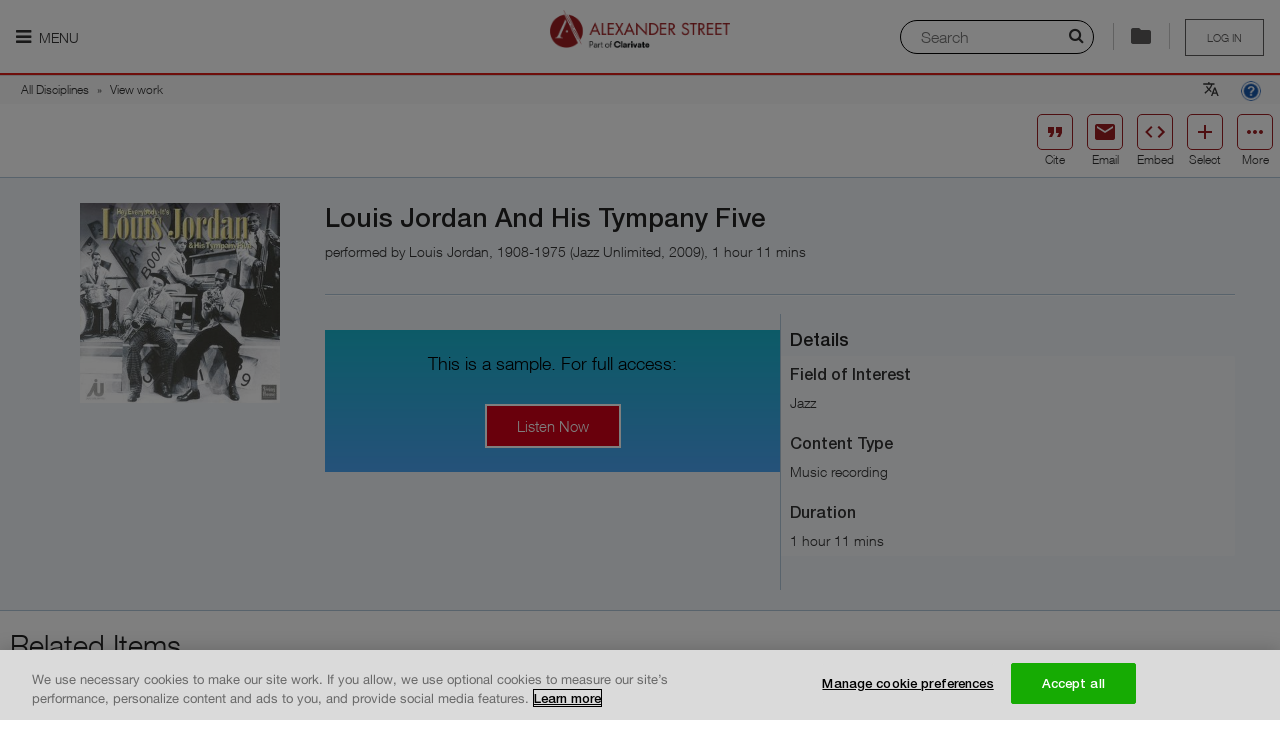

--- FILE ---
content_type: text/css;charset=UTF-8
request_url: https://dywyzs4z4lwvw.cloudfront.net/cdn/farfuture/SiYTxz1U-cczYuXONcRaAPrR2htnezf4loqaLOk7hd0/mtime:1766785244/sites/default/files/cdn/css/https/css_yhhXq1zb0lnOUSluulu0uywk-S8VLRc0qTbjCg3T4lU.css
body_size: 31493
content:
html{font-family:sans-serif;-ms-text-size-adjust:100%;-webkit-text-size-adjust:100%}article,aside,details,figcaption,figure,footer,header,hgroup,main,menu,nav,section,summary{display:block}audio,canvas,progress,video{display:inline-block;vertical-align:baseline}audio:not([controls]){display:none;height:0}[hidden],template{display:none}a{background-color:transparent}a:active,a:hover{outline:0}abbr[title]{border-bottom:1px dotted}dfn{font-style:italic}#search-block-title-description h2,.block-search-api-lazr-search-result-description h2,h1{font-size:2em;margin:.67em 0}mark{background:#ff0;color:#000}small{font-size:80%}sub,sup{font-size:75%;line-height:0;position:relative;vertical-align:baseline}sup{top:-.5em}sub{bottom:-.25em}img{border:0}svg:not(:root){overflow:hidden}figure{margin:1em 40px}hr{box-sizing:content-box}pre{overflow:auto}code,kbd,pre,samp{font-family:monospace,monospace;font-size:1em}.button,button,input,optgroup,select,textarea{color:inherit;font:inherit;margin:0}.button,button{overflow:visible}.button,button,select{text-transform:none}.button,button,html input[type=button],input[type=reset],input[type=submit]{-webkit-appearance:button;cursor:pointer}[disabled].button,button[disabled],html input[disabled]{cursor:default}.button::-moz-focus-inner,button::-moz-focus-inner,input::-moz-focus-inner{border:0;padding:0}input{line-height:normal}input[type=checkbox],input[type=radio]{box-sizing:border-box;padding:0}input[type=number]::-webkit-inner-spin-button,input[type=number]::-webkit-outer-spin-button{height:auto}input[type=search]{-webkit-appearance:textfield;box-sizing:content-box}input[type=search]::-webkit-search-cancel-button,input[type=search]::-webkit-search-decoration{-webkit-appearance:none}fieldset{border:1px solid silver;margin:0 2px;padding:.35em .625em .75em}legend{border:0;padding:0}textarea{overflow:auto}optgroup{font-weight:700}table{border-spacing:0}td,th{padding:0}meta.foundation-version{font-family:\/5.5.0/}meta.foundation-mq-small{font-family:"/only screen/";width:0}meta.foundation-mq-small-only{font-family:"/only screen and (max-width: 40em)/";width:0}meta.foundation-mq-medium{font-family:"/only screen and (min-width:40.063em)/";width:40.063em}meta.foundation-mq-medium-only{font-family:"/only screen and (min-width:40.063em) and (max-width:64em)/";width:40.063em}meta.foundation-mq-large{font-family:"/only screen and (min-width:64.063em)/";width:64.063em}meta.foundation-mq-large-only{font-family:"/only screen and (min-width:64.063em) and (max-width:90em)/";width:64.063em}meta.foundation-mq-xlarge{font-family:"/only screen and (min-width:90.063em)/";width:90.063em}meta.foundation-mq-xlarge-only{font-family:"/only screen and (min-width:90.063em) and (max-width:120em)/";width:90.063em}meta.foundation-mq-xxlarge{font-family:"/only screen and (min-width:120.063em)/";width:120.063em}meta.foundation-data-attribute-namespace{font-family:false}body,html{height:100%}*,:after,:before{box-sizing:border-box}body,html{font-size:100%}body{background:#fff;color:#222;padding:0;margin:0;font-weight:400;font-style:normal;line-height:1.5;position:relative;cursor:auto}a:hover{cursor:pointer}img{max-width:100%;height:auto;-ms-interpolation-mode:bicubic}#map_canvas embed,#map_canvas img,#map_canvas object,.map_canvas embed,.map_canvas img,.map_canvas object{max-width:none!important}.left{float:left!important}.right{float:right!important}.clearfix:after,.clearfix:before{content:" ";display:table}.clearfix:after{clear:both}.hide{display:none!important}.hide,.invisible{visibility:hidden}.antialiased{-webkit-font-smoothing:antialiased;-moz-osx-font-smoothing:grayscale}img{display:inline-block;vertical-align:middle}textarea{height:auto;min-height:50px}.row,select{width:100%}.row{margin:0 auto;max-width:62.5rem}.row:after,.row:before{content:" ";display:table}.row:after{clear:both}.row.collapse>.column,.row.collapse>.columns{padding-left:0;padding-right:0}.row.collapse .row{margin-left:0;margin-right:0}.row .row{width:auto;margin:0 -.9375rem;max-width:none}.row .row:after,.row .row:before{content:" ";display:table}.row .row:after{clear:both}.row .row.collapse{width:auto;margin:0;max-width:none}.row .row.collapse:after,.row .row.collapse:before{content:" ";display:table}.row .row.collapse:after{clear:both}.column,.columns{padding-left:.9375rem;padding-right:.9375rem;width:100%;float:left}@media only screen{.column,.columns{position:relative;padding-left:.9375rem;padding-right:.9375rem;float:left}.small-1{width:8.3333333333%}.small-2{width:16.6666666667%}.small-3{width:25%}.small-4{width:33.3333333333%}.small-5{width:41.6666666667%}.small-6{width:50%}.small-7{width:58.3333333333%}.small-8{width:66.6666666667%}.small-9{width:75%}.small-10{width:83.3333333333%}.small-11{width:91.6666666667%}.small-12{width:100%}.row.small-collapse>.column,.row.small-collapse>.columns{padding-left:0;padding-right:0}.row.small-collapse .row{margin-left:0;margin-right:0}.row.small-uncollapse>.column,.row.small-uncollapse>.columns{padding-left:.9375rem;padding-right:.9375rem;float:left}}@media only screen and (min-width:40.063em){.column,.columns{position:relative;padding-left:.9375rem;padding-right:.9375rem;float:left}.medium-1{width:8.3333333333%}.medium-2{width:16.6666666667%}.medium-3{width:25%}.medium-4{width:33.3333333333%}.medium-5{width:41.6666666667%}.medium-6{width:50%}.medium-7{width:58.3333333333%}.medium-8{width:66.6666666667%}.medium-9{width:75%}.medium-10{width:83.3333333333%}.medium-11{width:91.6666666667%}.medium-12{width:100%}.row.medium-collapse>.column,.row.medium-collapse>.columns{padding-left:0;padding-right:0}.row.medium-collapse .row{margin-left:0;margin-right:0}.row.medium-uncollapse>.column,.row.medium-uncollapse>.columns{padding-left:.9375rem;padding-right:.9375rem;float:left}}@media only screen and (min-width:64.063em){.column,.columns{position:relative;padding-left:.9375rem;padding-right:.9375rem;float:left}.large-1{width:8.3333333333%}.large-2{width:16.6666666667%}.large-3{width:25%}.large-4{width:33.3333333333%}.large-5{width:41.6666666667%}.large-6{width:50%}.large-7{width:58.3333333333%}.large-8{width:66.6666666667%}.large-9{width:75%}.large-10{width:83.3333333333%}.large-11{width:91.6666666667%}.large-12{width:100%}.row.large-collapse>.column,.row.large-collapse>.columns{padding-left:0;padding-right:0}.row.large-collapse .row{margin-left:0;margin-right:0}.row.large-uncollapse>.column,.row.large-uncollapse>.columns{padding-left:.9375rem;padding-right:.9375rem;float:left}}.alert-box{display:block;font-weight:400;margin-bottom:1.25rem;position:relative;padding:.875rem 1.5rem .875rem .875rem;font-size:.8125rem;transition:opacity .3s ease-out;background-color:#008cba;border:1px solid #0078a0;color:#fff}.alert-box .close{font-size:1.375rem;padding:9px 6px 4px;line-height:0;position:absolute;top:50%;margin-top:-.6875rem;right:.25rem;color:#333;opacity:.3;background:inherit}.alert-box .close:focus,.alert-box .close:hover{opacity:.5}.alert-box.radius{border-radius:3px}.alert-box.round{border-radius:1000px}.alert-box.success{background-color:#43ac6a;border-color:#3a945b;color:#fff}.alert-box.alert{background-color:#f04124;border-color:#de2d0f;color:#fff}.alert-box.secondary{background-color:#e7e7e7;border-color:#c7c7c7;color:#4f4f4f}.alert-box.warning{background-color:#f08a24;border-color:#de770f;color:#fff}.alert-box.info{background-color:#a0d3e8;border-color:#74bfdd;color:#4f4f4f}.alert-box.alert-close{opacity:0}.button,button{cursor:pointer;font-family:HelveticaNeue,Helvetica,Arial,sans-serif;font-weight:400;line-height:normal;margin:0 0 1.25rem;position:relative;text-decoration:none;text-align:center;-webkit-appearance:none;border-radius:0;display:inline-block;padding:1rem 2rem 1.0625rem;font-size:1rem;background-color:#008cba;border:0 solid #007095;transition:background-color .3s ease-out}.button:focus,.button:hover,button:focus,button:hover{background-color:#007095}.button.secondary,.secondary.button,button.secondary{background-color:#e7e7e7;border-color:#b9b9b9;color:#333}.button.secondary:focus,.button.secondary:hover,.secondary.button:focus,.secondary.button:hover,button.secondary:focus,button.secondary:hover{background-color:#b9b9b9;color:#333}.alert.button,.button.alert,button.alert{background-color:#f04124;border-color:#cf2a0e;color:#fff}.alert.button:focus,.alert.button:hover,.button.alert:focus,.button.alert:hover,button.alert:focus,button.alert:hover{background-color:#cf2a0e;color:#fff}.button.large,.large.button,button.large{padding:1.125rem 2.25rem 1.1875rem;font-size:1.25rem}.button.small,.small.button,button.small{padding:.875rem 1.75rem .9375rem;font-size:.8125rem}.button.tiny,.tiny.button,button.tiny{padding:.625rem 1.25rem .6875rem;font-size:.6875rem}.button.radius,.radius.button,button.radius{border-radius:3px}.button.round,.round.button,button.round{border-radius:1000px}.button.disabled,.button[disabled],.disabled.button,[disabled].button,button.disabled,button[disabled]{background-color:#008cba;border-color:#007095;color:#fff;cursor:default;opacity:.7;box-shadow:none}.button.disabled:focus,.button.disabled:hover,.button[disabled]:focus,.button[disabled]:hover,.disabled.button:focus,.disabled.button:hover,[disabled].button:focus,[disabled].button:hover,button.disabled:focus,button.disabled:hover,button[disabled]:focus,button[disabled]:hover{background-color:#007095;color:#fff;background-color:#008cba}.button.disabled.secondary,.button[disabled].secondary,.disabled.secondary.button,[disabled].secondary.button,button.disabled.secondary,button[disabled].secondary{background-color:#e7e7e7;border-color:#b9b9b9;color:#333;cursor:default;opacity:.7;box-shadow:none}.button.disabled.secondary:focus,.button.disabled.secondary:hover,.button[disabled].secondary:focus,.button[disabled].secondary:hover,.disabled.secondary.button:focus,.disabled.secondary.button:hover,[disabled].secondary.button:focus,[disabled].secondary.button:hover,button.disabled.secondary:focus,button.disabled.secondary:hover,button[disabled].secondary:focus,button[disabled].secondary:hover{background-color:#b9b9b9;color:#333;background-color:#e7e7e7}.button.disabled.alert,.button[disabled].alert,.disabled.alert.button,[disabled].alert.button,button.disabled.alert,button[disabled].alert{background-color:#f04124;border-color:#cf2a0e;color:#fff;cursor:default;opacity:.7;box-shadow:none}.button.disabled.alert:focus,.button.disabled.alert:hover,.button[disabled].alert:focus,.button[disabled].alert:hover,.disabled.alert.button:focus,.disabled.alert.button:hover,[disabled].alert.button:focus,[disabled].alert.button:hover,button.disabled.alert:focus,button.disabled.alert:hover,button[disabled].alert:focus,button[disabled].alert:hover{background-color:#cf2a0e;color:#fff;background-color:#f04124}.button::-moz-focus-inner,button::-moz-focus-inner{border:0;padding:0}@media only screen and (min-width:40.063em){.button,button{display:inline-block}}.f-dropdown{position:absolute;left:-9999px;list-style:none;margin-left:0;outline:none;width:100%;max-height:none;height:auto;background:#fff;border:1px solid #ccc;font-size:.875rem;z-index:89;margin-top:2px;max-width:200px}.f-dropdown>:first-child{margin-top:0}.f-dropdown>:last-child{margin-bottom:0}.f-dropdown:before{border:6px inset;border-color:transparent transparent #fff;border-bottom-style:solid;top:-12px;left:10px;z-index:89}.f-dropdown:after,.f-dropdown:before{content:"";display:block;width:0;height:0;position:absolute}.f-dropdown:after{border:7px inset;border-color:transparent transparent #ccc;border-bottom-style:solid;top:-14px;left:9px;z-index:88}.f-dropdown.right:before{left:auto;right:10px}.f-dropdown.right:after{left:auto;right:9px}.f-dropdown li{font-size:.875rem;cursor:pointer;line-height:1.125rem;margin:0}.f-dropdown li:focus,.f-dropdown li:hover{background:#eee}.f-dropdown li.radius{border-radius:3px}.f-dropdown li a{display:block;padding:.5rem;color:#555}.f-dropdown.content{position:absolute;left:-9999px;list-style:none;margin-left:0;outline:none;padding:1.25rem;width:100%;height:auto;max-height:none;background:#fff;border:1px solid #ccc;font-size:.875rem;z-index:89;max-width:200px}.f-dropdown.content>:first-child{margin-top:0}.f-dropdown.content>:last-child{margin-bottom:0}form{margin:0 0 1rem}form .row .row{margin:0 -.5rem}form .row .row .column,form .row .row .columns{padding:0 .5rem}form .row .row.collapse{margin:0}form .row .row.collapse .column,form .row .row.collapse .columns{padding:0}form .row .row.collapse input{-webkit-border-bottom-right-radius:0;-webkit-border-top-right-radius:0;border-bottom-right-radius:0;border-top-right-radius:0}form .row input.column,form .row input.columns,form .row textarea.column,form .row textarea.columns{padding-left:.5rem}label{font-size:.875rem;color:#4d4d4d;cursor:pointer;font-weight:400;line-height:1.5;margin-bottom:0}label.right{float:none!important;text-align:right}label.inline{margin:0 0 1rem;padding:.5625rem 0}label small{text-transform:capitalize;color:#676767}.postfix,.prefix{display:block;position:relative;z-index:2;text-align:center;width:100%;padding-top:0;padding-bottom:0;border-style:solid;border-width:1px;overflow:hidden;font-size:.875rem;height:2.3125rem;line-height:2.3125rem}label.prefix,span.prefix{background:#f2f2f2;border-right:none;color:#333;border-color:#ccc}label.postfix,span.postfix{background:#f2f2f2;border-left:none;color:#333;border-color:#ccc}input[type=color],input[type=date],input[type=datetime-local],input[type=datetime],input[type=email],input[type=month],input[type=number],input[type=password],input[type=search],input[type=tel],input[type=text],input[type=time],input[type=url],input[type=week],textarea{-webkit-appearance:none;border-radius:0;background-color:#fff;font-family:inherit;border:1px solid #ccc;box-shadow:inset 0 1px 2px rgba(0,0,0,.1);color:rgba(0,0,0,.75);display:block;font-size:.875rem;margin:0 0 1rem;padding:.5rem;height:2.3125rem;width:100%;box-sizing:border-box;transition:box-shadow .45s,border-color .45s ease-in-out}input[type=color]:focus,input[type=date]:focus,input[type=datetime-local]:focus,input[type=datetime]:focus,input[type=email]:focus,input[type=month]:focus,input[type=number]:focus,input[type=password]:focus,input[type=search]:focus,input[type=tel]:focus,input[type=text]:focus,input[type=time]:focus,input[type=url]:focus,input[type=week]:focus,textarea:focus{box-shadow:0 0 5px #999;background:#fafafa;border-color:#999;outline:none}fieldset[disabled] input[type=color],fieldset[disabled] input[type=date],fieldset[disabled] input[type=datetime-local],fieldset[disabled] input[type=datetime],fieldset[disabled] input[type=email],fieldset[disabled] input[type=month],fieldset[disabled] input[type=number],fieldset[disabled] input[type=password],fieldset[disabled] input[type=search],fieldset[disabled] input[type=tel],fieldset[disabled] input[type=text],fieldset[disabled] input[type=time],fieldset[disabled] input[type=url],fieldset[disabled] input[type=week],fieldset[disabled] textarea,input[type=color]:disabled,input[type=color][disabled],input[type=color][readonly],input[type=date]:disabled,input[type=date][disabled],input[type=date][readonly],input[type=datetime-local]:disabled,input[type=datetime-local][disabled],input[type=datetime-local][readonly],input[type=datetime]:disabled,input[type=datetime][disabled],input[type=datetime][readonly],input[type=email]:disabled,input[type=email][disabled],input[type=email][readonly],input[type=month]:disabled,input[type=month][disabled],input[type=month][readonly],input[type=number]:disabled,input[type=number][disabled],input[type=number][readonly],input[type=password]:disabled,input[type=password][disabled],input[type=password][readonly],input[type=search]:disabled,input[type=search][disabled],input[type=search][readonly],input[type=tel]:disabled,input[type=tel][disabled],input[type=tel][readonly],input[type=text]:disabled,input[type=text][disabled],input[type=text][readonly],input[type=time]:disabled,input[type=time][disabled],input[type=time][readonly],input[type=url]:disabled,input[type=url][disabled],input[type=url][readonly],input[type=week]:disabled,input[type=week][disabled],input[type=week][readonly],textarea:disabled,textarea[disabled],textarea[readonly]{background-color:#ddd;cursor:default}input[type=color].radius,input[type=date].radius,input[type=datetime-local].radius,input[type=datetime].radius,input[type=email].radius,input[type=month].radius,input[type=number].radius,input[type=password].radius,input[type=search].radius,input[type=tel].radius,input[type=text].radius,input[type=time].radius,input[type=url].radius,input[type=week].radius,textarea.radius{border-radius:3px}form .row .prefix-radius.row.collapse input,form .row .prefix-radius.row.collapse select,form .row .prefix-radius.row.collapse textarea{border-radius:0;-webkit-border-bottom-right-radius:3px;-webkit-border-top-right-radius:3px;border-bottom-right-radius:3px;border-top-right-radius:3px}form .row .postfix-radius.row.collapse input,form .row .postfix-radius.row.collapse select,form .row .postfix-radius.row.collapse textarea,form .row .prefix-radius.row.collapse .prefix{border-radius:0;-webkit-border-bottom-left-radius:3px;-webkit-border-top-left-radius:3px;border-bottom-left-radius:3px;border-top-left-radius:3px}form .row .postfix-radius.row.collapse .postfix{border-radius:0;-webkit-border-bottom-right-radius:3px;-webkit-border-top-right-radius:3px;border-bottom-right-radius:3px;border-top-right-radius:3px}form .row .prefix-round.row.collapse input,form .row .prefix-round.row.collapse select,form .row .prefix-round.row.collapse textarea{border-radius:0;-webkit-border-bottom-right-radius:1000px;-webkit-border-top-right-radius:1000px;border-bottom-right-radius:1000px;border-top-right-radius:1000px}form .row .postfix-round.row.collapse input,form .row .postfix-round.row.collapse select,form .row .postfix-round.row.collapse textarea,form .row .prefix-round.row.collapse .prefix{border-radius:0;-webkit-border-bottom-left-radius:1000px;-webkit-border-top-left-radius:1000px;border-bottom-left-radius:1000px;border-top-left-radius:1000px}form .row .postfix-round.row.collapse .postfix{border-radius:0;-webkit-border-bottom-right-radius:1000px;-webkit-border-top-right-radius:1000px;border-bottom-right-radius:1000px;border-top-right-radius:1000px}input[type=submit]{-webkit-appearance:none;border-radius:0}textarea[rows]{height:auto}textarea{max-width:100%}select{-webkit-appearance:none!important;background-color:#fafafa;background-image:url([data-uri]);background-position:100%;background-repeat:no-repeat;border:1px solid #ccc;padding:.5rem;font-size:.875rem;font-family:HelveticaNeue,Helvetica,Arial,sans-serif;color:rgba(0,0,0,.75);line-height:normal;border-radius:0;height:2.3125rem}select::-ms-expand{display:none}select.radius{border-radius:3px}select:hover{background-color:#f3f3f3;border-color:#999}select:disabled{background-color:#ddd;cursor:default}input[type=checkbox],input[type=file],input[type=radio],select{margin:0 0 1rem}input[type=checkbox]+label,input[type=radio]+label{display:inline-block;margin-left:.5rem;margin-right:1rem;margin-bottom:0;vertical-align:baseline}input[type=file]{width:100%}fieldset{border:1px solid #ddd;padding:1.25rem;margin:1.125rem 0}fieldset legend{font-weight:700;background:#fff;padding:0 .1875rem;margin:0;margin-left:-.1875rem}small.error,span.error{display:block;padding:.375rem .5625rem .5625rem;margin-top:-1px;margin-bottom:1rem;font-size:.75rem;font-weight:400;font-style:italic;background:#f04124;color:#fff}.error input,.error select,.error textarea{margin-bottom:0}.error input[type=checkbox],.error input[type=radio]{margin-bottom:1rem}.error label,.error label.error{color:#f04124}.error small.error{display:block;padding:.375rem .5625rem .5625rem;margin-top:-1px;margin-bottom:1rem;font-size:.75rem;font-weight:400;font-style:italic;background:#f04124;color:#fff}.error>label>small{color:#676767;background:transparent;padding:0;text-transform:capitalize;font-style:normal;font-size:60%;margin:0;display:inline}.error span.error-message{display:block}input.error,select.error,textarea.error{margin-bottom:0}label.error{color:#f04124}.inline-list{margin:0 auto 1.0625rem;margin-left:-1.375rem;margin-right:0;padding:0;list-style:none;overflow:hidden}.inline-list>li{list-style:none;float:left;margin-left:1.375rem;display:block}.inline-list>li>*{display:block}.label{font-weight:400;font-family:HelveticaNeue,Helvetica,Arial,sans-serif;text-align:center;text-decoration:none;line-height:1;white-space:nowrap;display:inline-block;position:relative;margin-bottom:auto;padding:.25rem .5rem;font-size:.6875rem;background-color:#008cba;color:#fff}.label.radius{border-radius:3px}.label.round{border-radius:1000px}.label.alert{background-color:#f04124;color:#fff}.label.warning{background-color:#f08a24;color:#fff}.label.success{background-color:#43ac6a;color:#fff}.label.secondary{background-color:#e7e7e7;color:#333}.label.info{background-color:#a0d3e8;color:#333}.panel{border:1px solid #d8d8d8;margin-bottom:1.25rem;padding:1.25rem;background:#f2f2f2;color:#333}.panel>:first-child{margin-top:0}.panel>:last-child{margin-bottom:0}#search-block-title-description .panel h2,.block-search-api-lazr-search-result-description .panel h2,.panel #search-block-title-description h2,.panel .block-search-api-lazr-search-result-description h2,.panel dl,.panel h1,.panel h2,.panel h3,.panel h4,.panel h5,.panel h6,.panel li,.panel p{color:#333}#search-block-title-description .panel h2,.block-search-api-lazr-search-result-description .panel h2,.panel #search-block-title-description h2,.panel .block-search-api-lazr-search-result-description h2,.panel h1,.panel h2,.panel h3,.panel h4,.panel h5,.panel h6{line-height:1;margin-bottom:.625rem}#search-block-title-description .panel h2.subheader,.block-search-api-lazr-search-result-description .panel h2.subheader,.panel #search-block-title-description h2.subheader,.panel .block-search-api-lazr-search-result-description h2.subheader,.panel h1.subheader,.panel h2.subheader,.panel h3.subheader,.panel h4.subheader,.panel h5.subheader,.panel h6.subheader{line-height:1.4}.panel.radius{border-radius:3px}.reveal-modal-bg{bottom:0;right:0;background:#000;background:rgba(0,0,0,.45);z-index:1004}.reveal-modal,.reveal-modal-bg{position:absolute;top:0;display:none;left:0}.reveal-modal{visibility:hidden;z-index:1005;width:100vw;border-radius:3px;background-color:#fff;padding:1.25rem;border:1px solid #666;box-shadow:0 0 10px rgba(0,0,0,.4);padding:1.875rem}@media only screen and (max-width:40em){.reveal-modal{min-height:100vh}}.reveal-modal .column,.reveal-modal .columns{min-width:0}.reveal-modal>:first-child{margin-top:0}.reveal-modal>:last-child{margin-bottom:0}@media only screen and (min-width:40.063em){.reveal-modal{width:80%;max-width:62.5rem;left:0;right:0;margin:0 auto;top:6.25rem}}.reveal-modal.radius{border-radius:3px}@media only screen and (min-width:40.063em){.reveal-modal.small{width:40%}}@media only screen and (min-width:40.063em){.reveal-modal.large,.reveal-modal.small{max-width:62.5rem;left:0;right:0;margin:0 auto}.reveal-modal.large{width:70%}}.reveal-modal .close-reveal-modal{font-size:2.5rem;line-height:1;position:absolute;top:.625rem;right:1.375rem;color:#aaa;font-weight:700;cursor:pointer}table{background:#fff;margin-bottom:1.25rem;border:1px solid #ddd;table-layout:auto}table caption{background:transparent;color:#222;font-size:1rem;font-weight:700}table thead{background:#f5f5f5}table thead tr td,table thead tr th{padding:.5rem .625rem .625rem;font-size:.875rem;font-weight:700;color:#222}table tfoot{background:#f5f5f5}table tfoot tr td,table tfoot tr th{padding:.5rem .625rem .625rem;font-size:.875rem;font-weight:700;color:#222}table tr td,table tr th{padding:.5625rem .625rem;font-size:.875rem;color:#222;text-align:left}table tr.alt,table tr.even,table tr:nth-of-type(2n){background:#f9f9f9}table tbody tr td,table tbody tr th,table tfoot tr td,table tfoot tr th,table thead tr th,table tr td{display:table-cell;line-height:1.125rem}.tabs{margin-bottom:0!important;margin-left:0}.tabs:after,.tabs:before{content:" ";display:table}.tabs:after{clear:both}.tabs .tab-title,.tabs dd{position:relative;margin-bottom:0!important;list-style:none;float:left}.tabs .tab-title>a,.tabs dd>a{outline:none;display:block;background-color:#efefef;color:#222;padding:1rem 2rem;font-family:HelveticaNeue,Helvetica,Arial,sans-serif;font-size:1rem}.tabs .tab-title>a:hover,.tabs dd>a:hover{background-color:#e1e1e1}.tabs .tab-title.active a,.tabs dd.active a{background-color:#fff;color:#222}.tabs.radius .tab:first-child a,.tabs.radius dd:first-child a{-webkit-border-bottom-left-radius:3px;-webkit-border-top-left-radius:3px;border-bottom-left-radius:3px;border-top-left-radius:3px}.tabs.radius .tab:last-child a,.tabs.radius dd:last-child a{-webkit-border-bottom-right-radius:3px;-webkit-border-top-right-radius:3px;border-bottom-right-radius:3px;border-top-right-radius:3px}.tabs.vertical .tab-title,.tabs.vertical dd{position:inherit;float:none;display:block;top:auto}.tabs-content{margin-bottom:1.5rem;width:100%}.tabs-content:after,.tabs-content:before{content:" ";display:table}.tabs-content:after{clear:both}.tabs-content>.content{display:none;float:left;padding:.9375rem 0;width:100%}.tabs-content>.content.active{display:block;float:none}.tabs-content>.content.contained{padding:.9375rem}.tabs-content.vertical{display:block}.tabs-content.vertical>.content{padding:0 .9375rem}@media only screen and (min-width:40.063em){.tabs.vertical{width:20%;max-width:20%;float:left;margin:0 0 1.25rem}.tabs-content.vertical{width:80%;max-width:80%;float:left;margin-left:-1px;padding-left:1rem}}.no-js .tabs-content>.content{display:block;float:none}.th{line-height:0;display:inline-block;border:4px solid #fff;max-width:100%;box-shadow:0 0 0 1px rgba(0,0,0,.2);transition:all .2s ease-out}.th:focus,.th:hover{box-shadow:0 0 6px 1px rgba(0,140,186,.5)}.th.radius{border-radius:3px}.text-left{text-align:left!important}.text-right{text-align:right!important}.text-center{text-align:center!important}.text-justify{text-align:justify!important}#search-block-title-description h2,.block-search-api-lazr-search-result-description h2,blockquote,dd,div,dl,dt,form,h1,h2,h3,h4,h5,h6,li,ol,p,pre,td,th,ul{margin:0;padding:0}a{color:#008cba;text-decoration:none;line-height:inherit}a:focus,a:hover{color:#0078a0}a img{border:none}p{font-family:inherit;font-weight:400;font-size:1rem;margin-bottom:1.25rem}p,p.lead{line-height:1.6}p.lead{font-size:1.21875rem}p aside{font-size:.875rem;line-height:1.35;font-style:italic}#search-block-title-description h2,.block-search-api-lazr-search-result-description h2,h1,h2,h3,h4,h5,h6{font-family:HelveticaNeue,Helvetica,Arial,sans-serif;font-weight:400;font-style:normal;color:#222;text-rendering:optimizeLegibility;margin-top:.2rem;margin-bottom:.5rem;line-height:1.4}#search-block-title-description h2 small,.block-search-api-lazr-search-result-description h2 small,h1 small,h2 small,h3 small,h4 small,h5 small,h6 small{font-size:60%;color:#6f6f6f;line-height:0}#search-block-title-description h2,.block-search-api-lazr-search-result-description h2,h1{font-size:2.125rem}h2{font-size:1.6875rem}h3{font-size:1.375rem}h4,h5{font-size:1.125rem}h6{font-size:1rem}.subheader{line-height:1.4;color:#6f6f6f;font-weight:400;margin-top:.2rem;margin-bottom:.5rem}hr{border:solid #ddd;border-width:1px 0 0;clear:both;margin:1.25rem 0 1.1875rem;height:0}em,i{font-style:italic}b,em,i,strong{line-height:inherit}b,strong{font-weight:700}small{font-size:60%;line-height:inherit}code{font-family:Consolas,Liberation Mono,Courier,monospace;font-weight:400;color:#333;background-color:#f8f8f8;border:1px solid #dfdfdf;padding:.125rem .3125rem .0625rem}dl,ol,ul{font-size:1rem;line-height:1.6;margin-bottom:1.25rem;list-style-position:outside;font-family:inherit}ul{margin-left:1.1rem}ul.no-bullet{margin-left:0}ul.no-bullet li ol,ul.no-bullet li ul{margin-left:1.25rem;margin-bottom:0;list-style:none}ul li ol,ul li ul{margin-left:1.25rem;margin-bottom:0}ul.circle li ul,ul.disc li ul,ul.square li ul{list-style:inherit}ul.square{list-style-type:square;margin-left:1.1rem}ul.circle{list-style-type:circle}ul.circle,ul.disc{margin-left:1.1rem}ul.disc{list-style-type:disc}ul.no-bullet{list-style:none}ol{margin-left:1.4rem}ol li ol,ol li ul{margin-left:1.25rem;margin-bottom:0}dl dt{margin-bottom:.3rem;font-weight:700}dl dd{margin-bottom:.75rem}abbr,acronym{text-transform:uppercase;font-size:90%;color:#222;cursor:help}abbr{text-transform:none}abbr[title]{border-bottom:1px dotted #ddd}blockquote{margin:0 0 1.25rem;padding:.5625rem 1.25rem 0 1.1875rem;border-left:1px solid #ddd}blockquote cite{display:block;font-size:.8125rem;color:#555}blockquote cite:before{content:"\2014 \0020"}blockquote cite a,blockquote cite a:visited{color:#555}blockquote,blockquote p{line-height:1.6;color:#6f6f6f}@media only screen and (min-width:40.063em){#search-block-title-description h2,.block-search-api-lazr-search-result-description h2,h1,h2,h3,h4,h5,h6{line-height:1.4}#search-block-title-description h2,.block-search-api-lazr-search-result-description h2,h1{font-size:2.75rem}h2{font-size:2.3125rem}h3{font-size:1.6875rem}h4{font-size:1.4375rem}h5{font-size:1.125rem}h6{font-size:1rem}}@media only screen{.hide-for-large-only,.hide-for-large-up,.hide-for-medium-only,.hide-for-medium-up,.show-for-small-only,.show-for-small-up{display:inherit!important}.hide-for-small-only,.hide-for-small-up,.show-for-large-only,.show-for-large-up,.show-for-medium-only,.show-for-medium-up{display:none!important}.hidden-for-large-only,.hidden-for-large-up,.hidden-for-medium-only,.hidden-for-medium-up,.visible-for-small-only,.visible-for-small-up{position:static!important;height:auto;width:auto;overflow:visible;clip:auto}.hidden-for-small-only,.hidden-for-small-up,.visible-for-large-only,.visible-for-large-up,.visible-for-medium-only,.visible-for-medium-up{position:absolute!important;height:1px;width:1px;overflow:hidden;clip:rect(1px,1px,1px,1px)}}@media only screen and (min-width:40.063em){.hide-for-large-only,.hide-for-large-up,.hide-for-small-only,.show-for-medium-only,.show-for-medium-up,.show-for-small-up{display:inherit!important}.hide-for-medium-only,.hide-for-medium-up,.hide-for-small-up,.show-for-large-only,.show-for-large-up,.show-for-small-only{display:none!important}.hidden-for-large-only,.hidden-for-large-up,.hidden-for-small-only,.visible-for-medium-only,.visible-for-medium-up,.visible-for-small-up{position:static!important;height:auto;width:auto;overflow:visible;clip:auto}.hidden-for-medium-only,.hidden-for-medium-up,.hidden-for-small-up,.visible-for-large-only,.visible-for-large-up,.visible-for-small-only{position:absolute!important;height:1px;width:1px;overflow:hidden;clip:rect(1px,1px,1px,1px)}}@media only screen and (min-width:64.063em){.hide-for-medium-only,.hide-for-small-only,.show-for-large-only,.show-for-large-up,.show-for-medium-up,.show-for-small-up{display:inherit!important}.hide-for-large-only,.hide-for-large-up,.hide-for-medium-up,.hide-for-small-up,.show-for-medium-only,.show-for-small-only{display:none!important}.hidden-for-medium-only,.hidden-for-small-only,.visible-for-large-only,.visible-for-large-up,.visible-for-medium-up,.visible-for-small-up{position:static!important;height:auto;width:auto;overflow:visible;clip:auto}.hidden-for-large-only,.hidden-for-large-up,.hidden-for-medium-up,.hidden-for-small-up,.visible-for-medium-only,.visible-for-small-only{position:absolute!important;height:1px;width:1px;overflow:hidden;clip:rect(1px,1px,1px,1px)}}.admin-menu .fixed{top:1.8125rem}#status-messages.reveal-modal .alert-box{margin-bottom:0}.reveal-modal{z-index:999}.item-list .pager{clear:none}.inline{margin:0 auto 1.0625rem;margin-left:-1.375rem;margin-right:0;padding:0;list-style:none;overflow:hidden}.inline>li{list-style:none;float:left;margin-left:1.375rem}.inline>li,.inline>li>*{display:block}#admin-menu{box-shadow:none!important;z-index:10000}#admin-menu ul{font-size:1em;letter-spacing:1px}td.active{background-color:inherit}.field .field-label{font-weight:700}.field-label-inline .field-items,.field-label-inline .field-label{float:left}html{overflow-x:hidden}body{color:#333;font-family:HelveticaNeue,Helvetica,Arial,sans-serif;font-weight:lighter;background-color:#fff!important}#search-block-title-description h2,.block-search-api-lazr-search-result-description h2,h1,h2,h3,h4,h5{font-weight:700;-webkit-font-smoothing:antialiased;line-height:1.3;margin-bottom:.5rem}#search-block-title-description h2,.block-search-api-lazr-search-result-description h2,h1{font-size:40px}h2{font-size:21px}h3{font-size:18px}h4{font-size:16px}h5{font-size:14px}ul{margin-left:0}li,ul{list-style:none}p{font-size:14px;line-height:20px;margin-bottom:.8rem;font-weight:inherit;text-rendering:optimizeLegibility}em{display:inline-block;color:#155796;-webkit-font-smoothing:antialiased;font-style:italic;text-decoration:underline}b,strong{font-weight:400}#search-block-title-description h2 b,#search-block-title-description h2 strong,.block-search-api-lazr-search-result-description h2 b,.block-search-api-lazr-search-result-description h2 strong,h1 b,h1 strong,h2 b,h2 strong,h3 b,h3 strong,h4 b,h4 strong,h5 b,h5 strong{font-weight:700}a{color:#1a7de0}a:hover{color:#155796;text-decoration-thickness:2px}a:focus{color:inherit}::-webkit-input-placeholder{line-height:18px}::-moz-selection{color:#fff;background-color:#ce2d2d}::selection{color:#fff;background-color:#ce2d2d}body:not(.accessibility-enabled) :focus{outline:none}pre{height:auto;word-wrap:break-word}@media screen and (min-width:0\0){a{color:#2d70a5}}table{width:100%}input[type=text]{box-shadow:none}select{-moz-appearance:none}.button,.button:active,.button:visited,button,button:active,button:visited{background-color:#ce2d2d;color:#fff}.button:focus,.button:hover,button:focus,button:hover{background-color:#b50d13;color:#fff}.alert.button,.secondary.button,button.alert,button.secondary{height:30px;line-height:30px;margin:0;padding:0 1.5rem;font-size:14px}.invert.button,button.invert{background-color:transparent;color:#ce2d2d;border:1px solid #ce2d2d}.invert.button:focus,.invert.button:hover,button.invert:focus,button.invert:hover{color:#b50d13;border:1px solid #b50d13}@-moz-document url-prefix(){body.accessibility-enabled .button:focus,body.accessibility-enabled button:focus{outline:1px dotted #007095!important}}@supports (-ms-ime-align:auto){body.accessibility-enabled select:focus{outline:1px dotted #007095!important}}@font-face{font-family:FontAwesome;src:url(/sites/all/themes/custom/alexanderstreet_foundation/vendor/fontawesome/fonts/fontawesome-webfont.eot?v=4.7.0);src:url(/sites/all/themes/custom/alexanderstreet_foundation/vendor/fontawesome/fonts/fontawesome-webfont.eot?#iefix&v=4.7.0) format("embedded-opentype"),url(/sites/all/themes/custom/alexanderstreet_foundation/vendor/fontawesome/fonts/fontawesome-webfont.woff2?v=4.7.0) format("woff2"),url(/sites/all/themes/custom/alexanderstreet_foundation/vendor/fontawesome/fonts/fontawesome-webfont.woff?v=4.7.0) format("woff"),url(/sites/all/themes/custom/alexanderstreet_foundation/vendor/fontawesome/fonts/fontawesome-webfont.ttf?v=4.7.0) format("truetype"),url(/sites/all/themes/custom/alexanderstreet_foundation/vendor/fontawesome/fonts/fontawesome-webfont.svg?v=4.7.0#fontawesomeregular) format("svg");font-weight:400;font-style:normal}.fa{display:inline-block;font:normal normal normal 14px/1 FontAwesome;font-size:inherit;text-rendering:auto;-webkit-font-smoothing:antialiased;-moz-osx-font-smoothing:grayscale}.fa-lg{font-size:1.3333333333em;line-height:.75em;vertical-align:-15%}.fa-2x{font-size:2em}.fa-3x{font-size:3em}.fa-4x{font-size:4em}.fa-5x{font-size:5em}.fa-spin{animation:a 2s infinite linear}.fa-pulse{animation:a 1s infinite steps(8)}@keyframes a{0%{transform:rotate(0deg)}to{transform:rotate(359deg)}}.fa-rotate-90{-ms-filter:"progid:DXImageTransform.Microsoft.BasicImage(rotation=1)";transform:rotate(90deg)}.fa-rotate-180{-ms-filter:"progid:DXImageTransform.Microsoft.BasicImage(rotation=2)";transform:rotate(180deg)}.fa-rotate-270{-ms-filter:"progid:DXImageTransform.Microsoft.BasicImage(rotation=3)";transform:rotate(270deg)}.fa-flip-horizontal{-ms-filter:"progid:DXImageTransform.Microsoft.BasicImage(rotation=0, mirror=1)";transform:scaleX(-1)}.fa-flip-vertical{-ms-filter:"progid:DXImageTransform.Microsoft.BasicImage(rotation=2, mirror=1)";transform:scaleY(-1)}:root .fa-flip-horizontal,:root .fa-flip-vertical,:root .fa-rotate-90,:root .fa-rotate-180,:root .fa-rotate-270{filter:none}.sr-only{position:absolute;width:1px;height:1px;padding:0;margin:-1px;overflow:hidden;clip:rect(0,0,0,0);border:0}.sr-only-focusable:active,.sr-only-focusable:focus{position:static;width:auto;height:auto;margin:0;overflow:visible;clip:auto}.fa-glass:before{content:""}.fa-music:before{content:""}.fa-search:before{content:""}.fa-envelope-o:before{content:""}.fa-heart:before{content:""}.fa-star:before{content:""}.fa-star-o:before{content:""}.fa-user:before{content:""}.fa-film:before{content:""}.fa-th-large:before{content:""}.fa-th:before{content:""}.fa-th-list:before{content:""}.fa-check:before{content:""}.fa-close:before,.fa-remove:before,.fa-times:before{content:""}.fa-search-plus:before{content:""}.fa-search-minus:before{content:""}.fa-trash-o:before{content:""}.fa-file-o:before{content:""}.fa-download:before{content:""}.fa-arrow-circle-o-down:before{content:""}.fa-arrow-circle-o-up:before{content:""}.fa-play-circle-o:before{content:""}.fa-repeat:before,.fa-rotate-right:before{content:""}.fa-refresh:before{content:""}.fa-list-alt:before{content:""}.fa-flag:before{content:""}.fa-headphones:before{content:""}.fa-tag:before{content:""}.fa-tags:before{content:""}.fa-book:before{content:""}.fa-bookmark:before{content:""}.fa-print:before{content:""}.fa-camera:before{content:""}.fa-video-camera:before{content:""}.fa-image:before,.fa-photo:before,.fa-picture-o:before{content:""}.fa-pencil:before{content:""}.fa-edit:before,.fa-pencil-square-o:before{content:""}.fa-share-square-o:before{content:""}.fa-check-square-o:before{content:""}.fa-arrows:before{content:""}.fa-play:before{content:""}.fa-pause:before{content:""}.fa-chevron-left:before{content:""}.fa-chevron-right:before{content:""}.fa-plus-circle:before{content:""}.fa-minus-circle:before{content:""}.fa-times-circle:before{content:""}.fa-check-circle:before{content:""}.fa-question-circle:before{content:""}.fa-info-circle:before{content:""}.fa-times-circle-o:before{content:""}.fa-check-circle-o:before{content:""}.fa-arrow-left:before{content:""}.fa-arrow-right:before{content:""}.fa-arrow-up:before{content:""}.fa-arrow-down:before{content:""}.fa-mail-forward:before,.fa-share:before{content:""}.fa-expand:before{content:""}.fa-plus:before{content:""}.fa-minus:before{content:""}.fa-asterisk:before{content:""}.fa-calendar:before,.fa-warning:before{content:""}.fa-chevron-up:before{content:""}.fa-chevron-down:before{content:""}.fa-shopping-cart:before{content:""}.fa-arrows-v:before{content:""}.fa-arrows-h:before{content:""}.fa-star-half:before{content:""}.fa-heart-o:before{content:""}.fa-sign-out:before{content:""}.fa-external-link:before{content:""}.fa-sign-in:before{content:""}.fa-phone:before{content:""}.fa-square-o:before{content:""}.fa-bookmark-o:before{content:""}.fa-phone-square:before{content:""}.fa-twitter:before{content:""}.fa-facebook:before{content:""}.fa-arrow-circle-left:before{content:""}.fa-arrow-circle-right:before{content:""}.fa-arrow-circle-up:before{content:""}.fa-arrow-circle-down:before{content:""}.fa-arrows-alt:before{content:""}.fa-chain:before,.fa-link:before{content:""}.fa-copy:before,.fa-files-o:before{content:""}.fa-floppy-o:before,.fa-save:before{content:""}.fa-square:before{content:""}.fa-bars:before{content:""}.fa-underline:before{content:""}.fa-caret-down:before{content:""}.fa-caret-up:before{content:""}.fa-caret-left:before{content:""}.fa-caret-right:before{content:""}.fa-sort:before{content:""}.fa-sort-desc:before,.fa-sort-down:before{content:""}.fa-sort-asc:before,.fa-sort-up:before{content:""}.fa-envelope:before{content:""}.fa-rotate-left:before,.fa-undo:before{content:""}.fa-comment-o:before{content:""}.fa-comments-o:before{content:""}.fa-clipboard:before,.fa-paste:before{content:""}.fa-user-md:before{content:""}.fa-file-text-o:before{content:""}.fa-plus-square:before{content:""}.fa-angle-double-left:before{content:""}.fa-angle-double-right:before{content:""}.fa-angle-double-up:before{content:""}.fa-angle-double-down:before{content:""}.fa-angle-left:before{content:""}.fa-angle-right:before{content:""}.fa-angle-up:before{content:""}.fa-angle-down:before{content:""}.fa-mobile-phone:before,.fa-mobile:before{content:""}.fa-circle-o:before{content:""}.fa-quote-left:before{content:""}.fa-quote-right:before{content:""}.fa-spinner:before{content:""}.fa-circle:before{content:""}.fa-mail-reply:before,.fa-reply:before{content:""}.fa-code:before{content:""}.fa-mail-reply-all:before,.fa-reply-all:before{content:""}.fa-star-half-empty:before,.fa-star-half-full:before,.fa-star-half-o:before{content:""}.fa-crop:before{content:""}.fa-question:before{content:""}.fa-info:before{content:""}.fa-chevron-circle-left:before{content:""}.fa-chevron-circle-right:before{content:""}.fa-chevron-circle-up:before{content:""}.fa-chevron-circle-down:before{content:""}.fa-play-circle:before{content:""}.fa-minus-square:before{content:""}.fa-minus-square-o:before{content:""}.fa-level-up:before{content:""}.fa-level-down:before{content:""}.fa-external-link-square:before{content:""}.fa-share-square:before{content:""}.fa-caret-square-o-down:before,.fa-toggle-down:before{content:""}.fa-caret-square-o-up:before,.fa-toggle-up:before{content:""}.fa-caret-square-o-right:before,.fa-toggle-right:before{content:""}.fa-file:before{content:""}.fa-file-text:before{content:""}.fa-sort-alpha-asc:before{content:""}.fa-sort-alpha-desc:before{content:""}.fa-sort-amount-asc:before{content:""}.fa-sort-amount-desc:before{content:""}.fa-sort-numeric-asc:before{content:""}.fa-sort-numeric-desc:before{content:""}.fa-youtube:before{content:""}.fa-long-arrow-down:before{content:""}.fa-long-arrow-up:before{content:""}.fa-long-arrow-left:before{content:""}.fa-long-arrow-right:before{content:""}.fa-arrow-circle-o-right:before{content:""}.fa-arrow-circle-o-left:before{content:""}.fa-caret-square-o-left:before,.fa-toggle-left:before{content:""}.fa-dot-circle-o:before{content:""}.fa-plus-square-o:before{content:""}.fa-file-pdf-o:before{content:""}.fa-file-word-o:before{content:""}.fa-file-excel-o:before{content:""}.fa-file-powerpoint-o:before{content:""}.fa-file-image-o:before,.fa-file-photo-o:before,.fa-file-picture-o:before{content:""}.fa-file-archive-o:before,.fa-file-zip-o:before{content:""}.fa-file-audio-o:before,.fa-file-sound-o:before{content:""}.fa-file-movie-o:before,.fa-file-video-o:before{content:""}.fa-file-code-o:before{content:""}.fa-paper-plane:before,.fa-send:before{content:""}.fa-history:before,.fa-send-o:before{content:""}.fa-circle-thin:before{content:""}.fa-share-alt:before{content:""}.fa-share-alt-square:before{content:""}.fa-trash:before{content:""}.fa-toggle-off:before{content:""}.fa-toggle-on:before{content:""}.fa-bicycle:before{content:""}.fa-bus:before{content:""}.fa-ioxhost:before{content:""}.fa-angellist:before{content:""}.fa-cc:before{content:""}.fa-ils:before,.fa-shekel:before,.fa-sheqel:before{content:""}.fa-meanpath:before{content:""}.fa-buysellads:before{content:""}.fa-hand-grab-o:before,.fa-hand-rock-o:before{content:""}.fa-creative-commons:before{content:""}.fa-pause-circle:before{content:""}.fa-pause-circle-o:before{content:""}.fa-stop-circle:before{content:""}.fa-stop-circle-o:before{content:""}.fa-envelope-open:before{content:""}.fa-envelope-open-o:before{content:""}.fa-address-book:before{content:""}.fa-address-book-o:before{content:""}.fa-user-circle:before{content:""}.fa-user-circle-o:before{content:""}.fa-user-o:before{content:""}.ui-helper-hidden{display:none}.ui-helper-hidden-accessible{border:0;clip:rect(0 0 0 0);height:1px;margin:-1px;overflow:hidden;padding:0;position:absolute;width:1px}.ui-helper-reset{margin:0;padding:0;border:0;outline:0;line-height:1.3;text-decoration:none;font-size:100%;list-style:none}.ui-helper-clearfix:after,.ui-helper-clearfix:before{content:"";display:table;border-collapse:collapse}.ui-helper-clearfix:after{clear:both}.ui-helper-clearfix{min-height:0}.ui-helper-zfix{width:100%;height:100%;top:0;left:0;position:absolute;opacity:0}.ui-front{z-index:100}.ui-state-disabled{cursor:default!important}.ui-icon{display:block;text-indent:-99999px;overflow:hidden;background-repeat:no-repeat}.ui-widget-overlay{top:0;left:0}.ui-dialog-titlebar .ui-button.ui-corner-all{border-radius:0}.ui-dialog-titlebar .ui-button .ui-icon{top:0;left:0}.ui-accordion .ui-accordion-header{display:block;cursor:pointer;position:relative;margin-top:2px;padding:.5em .5em .5em .7em;min-height:0;border-radius:0}.ui-accordion .ui-accordion-content{padding:1em 2.2em;overflow:auto;border:0;background:none}.ui-widget{font-size:1.1em}.ui-widget .button,.ui-widget .ui-widget,.ui-widget button,.ui-widget input,.ui-widget select,.ui-widget textarea{font-size:1em}.ui-widget-content{border:1px solid #aaa;background:#fff;color:#222}.ui-widget-content a{color:#222}.ui-widget-header{border:1px solid #aaa;background:#ccc;color:#222;font-weight:700}.ui-widget-header a{color:#222}.ui-state-default,.ui-widget-content .ui-state-default,.ui-widget-header .ui-state-default{border:1px solid #d3d3d3;font-weight:400;color:#555}.ui-state-default a,.ui-state-default a:link,.ui-state-default a:visited{color:#555;text-decoration:none}.ui-state-focus,.ui-state-hover,.ui-widget-content .ui-state-focus,.ui-widget-content .ui-state-hover,.ui-widget-header .ui-state-focus,.ui-widget-header .ui-state-hover{border:1px solid #999;font-weight:400;color:#212121}.ui-state-hover a,.ui-state-hover a:hover,.ui-state-hover a:link,.ui-state-hover a:visited{color:#212121;text-decoration:none}.ui-state-active,.ui-widget-content .ui-state-active,.ui-widget-header .ui-state-active{border:1px solid #aaa;font-weight:400;color:#212121}.ui-state-active a,.ui-state-active a:link,.ui-state-active a:visited{color:#212121;text-decoration:none}.ui-state-highlight,.ui-widget-content .ui-state-highlight,.ui-widget-header .ui-state-highlight{border:1px solid #fcefa1;color:#363636}.ui-state-highlight a,.ui-widget-content .ui-state-highlight a,.ui-widget-header .ui-state-highlight a{color:#363636}.ui-state-error,.ui-widget-content .ui-state-error,.ui-widget-header .ui-state-error{border:1px solid #cd0a0a;color:#cd0a0a}.ui-state-error-text,.ui-state-error a,.ui-widget-content .ui-state-error-text,.ui-widget-content .ui-state-error a,.ui-widget-header .ui-state-error-text,.ui-widget-header .ui-state-error a{color:#cd0a0a}.ui-priority-primary,.ui-widget-content .ui-priority-primary,.ui-widget-header .ui-priority-primary{font-weight:700}.ui-priority-secondary,.ui-widget-content .ui-priority-secondary,.ui-widget-header .ui-priority-secondary{opacity:.7;font-weight:400}.ui-state-disabled,.ui-widget-content .ui-state-disabled,.ui-widget-header .ui-state-disabled{opacity:.35;background-image:none}.ui-icon{width:16px;height:16px}#autocomplete{border:1px solid;overflow:hidden;position:absolute;z-index:100}#autocomplete ul{list-style:none;list-style-image:none;margin:0;padding:0}#autocomplete li{background:#fff;color:#000;cursor:default;white-space:pre}html.js input.form-autocomplete{background-image:url(/misc/throbber-inactive.png);background-position:100%;background-repeat:no-repeat}html.js input.throbbing{background-image:url(/misc/throbber-active.gif);background-position:100%}html.js fieldset.collapsed{border-bottom-width:0;border-left-width:0;border-right-width:0;height:1em}html.js fieldset.collapsed .fieldset-wrapper{display:none}fieldset.collapsible{position:relative}fieldset.collapsible .fieldset-legend{display:block}.resizable-textarea .grippie{background:#eee url(/misc/grippie.png) no-repeat center 2px;border:1px solid #ddd;border-top-width:0;cursor:s-resize;height:9px;overflow:hidden}.ajax-progress{display:inline-block}.ajax-progress .throbber{background:transparent url(/misc/throbber-active.gif) no-repeat 0;float:left;height:15px;margin:2px;width:15px}.ajax-progress .message{padding-left:20px}tr .ajax-progress .throbber{margin:0 2px}.ajax-progress-bar{width:16em}.container-inline div,.container-inline label{display:inline}.container-inline .fieldset-wrapper{display:block}.nowrap{white-space:nowrap}.element-hidden,html.js .js-hide{display:none}.element-invisible{position:absolute!important;clip:rect(1px,1px,1px,1px);overflow:hidden;height:1px}.element-invisible.element-focusable:active,.element-invisible.element-focusable:focus{position:static!important;clip:auto;overflow:visible;height:auto}fieldset{margin-bottom:1em;padding:.5em}form{margin:0;padding:0}table{border-collapse:collapse}th{border-bottom:3px solid #ccc;padding-right:1em;text-align:left}tbody{border-top:1px solid #ccc}tr.even,tr.odd{background-color:#eee;border-bottom:1px solid #ccc;padding:.1em .6em}.form-actions,.form-item{margin-top:1em;margin-bottom:1em}tr.even .form-item,tr.odd .form-item{margin-top:0;margin-bottom:0;white-space:nowrap}.form-item .description{font-size:.85em}label{display:block;font-weight:lighter}label.option{display:inline;font-weight:400}.form-checkboxes .form-item,.form-radios .form-item{margin-top:.4em;margin-bottom:.4em}.form-radios fieldset{margin:0;padding:0;border:0}.form-type-checkbox .description,.form-type-radio .description{margin-left:2.4em}input.form-checkbox,input.form-radio{vertical-align:middle}.form-required,.marker{color:red}.form-item input.error,.form-item select.error,.form-item textarea.error{border:2px solid red}.item-list .pager{clear:both;text-align:center;font-weight:lighter}.item-list .pager li{background-image:none;display:inline;list-style-type:none;padding:0}.item-list .title{font-weight:700}.item-list ul{margin:0 0 .75em;padding:0}.item-list ul li{margin:0 0 .25em 1.5em;padding:0}.pager-current{font-weight:700}@font-face{font-family:HelveticaNeue;src:url(/sites/all/themes/custom/alexanderstreet_foundation/fonts/HelveticaNeueLT-Light.eot);src:url(/sites/all/themes/custom/alexanderstreet_foundation/fonts/HelveticaNeueLT-Light.eot?#iefix) format("embedded-opentype"),url(/sites/all/themes/custom/alexanderstreet_foundation/fonts/HelveticaNeueLT-Light.woff2) format("woff2"),url(/sites/all/themes/custom/alexanderstreet_foundation/fonts/HelveticaNeueLT-Light.woff) format("woff"),url(/sites/all/themes/custom/alexanderstreet_foundation/fonts/HelveticaNeueLT-Light.ttf) format("truetype"),url(/sites/all/themes/custom/alexanderstreet_foundation/fonts/HelveticaNeueLT-Light.svg#akzidenz-grotesk_stdregular) format("svg");font-weight:100;font-style:normal}@font-face{font-family:HelveticaNeue;src:url(/sites/all/themes/custom/alexanderstreet_foundation/fonts/HelveticaNeueLTW1G-Roman.eot);src:url(/sites/all/themes/custom/alexanderstreet_foundation/fonts/HelveticaNeueLTW1G-Roman.eot?#iefix) format("embedded-opentype"),url(/sites/all/themes/custom/alexanderstreet_foundation/fonts/HelveticaNeueLTW1G-Roman.woff2) format("woff2"),url(/sites/all/themes/custom/alexanderstreet_foundation/fonts/HelveticaNeueLTW1G-Roman.woff) format("woff"),url(/sites/all/themes/custom/alexanderstreet_foundation/fonts/HelveticaNeueLTW1G-Roman.ttf) format("truetype"),url(/sites/all/themes/custom/alexanderstreet_foundation/fonts/HelveticaNeueLTW1G-Roman.svg#akzidenz-grotesk_stdregular) format("svg");font-weight:400;font-style:normal}@font-face{font-family:HelveticaNeue;src:url(/sites/all/themes/custom/alexanderstreet_foundation/fonts/HelveticaNeue-Medium.eot);src:url(/sites/all/themes/custom/alexanderstreet_foundation/fonts/HelveticaNeue-Medium.eot?#iefix) format("embedded-opentype"),url(/sites/all/themes/custom/alexanderstreet_foundation/fonts/HelveticaNeue-Medium.woff2) format("woff2"),url(/sites/all/themes/custom/alexanderstreet_foundation/fonts/HelveticaNeue-Medium.woff) format("woff"),url(/sites/all/themes/custom/alexanderstreet_foundation/fonts/HelveticaNeue-Medium.ttf) format("truetype"),url(/sites/all/themes/custom/alexanderstreet_foundation/fonts/HelveticaNeue-Medium.svg#akzidenz-grotesk_stdregular) format("svg");font-weight:700;font-style:normal}.page{font-size:14px;line-height:20px}.row{max-width:1520px}.hide{display:none}.boxsize{box-sizing:border-box;-moz-box-sizing:border-box;-webkit-box-sizing:border-box;-o-box-sizing:border-box;-ms-box-sizing:border-box}.qtip.ux-messages-tooltip{padding:10px;border:1px solid #333;background-color:#fff}.qtip.ux-messages-tooltip .qtip-content{width:200px}.ui-autocomplete{font-size:14px}.button,.ui-autocomplete .ui-menu-item a,.ui-autocomplete .ui-menu-item a.ui-state-focus{font-weight:lighter}.button-small{display:inline-block;margin-bottom:0;padding:0 1rem;height:25px;background-color:#ce2d2d;line-height:25px;font-size:13px;border-radius:3px;color:#fff;border:0;transition:background-color .3s ease-out}.button-small:hover{background-color:#b50d13;color:#fff}.screenreader{border:0;clip:rect(0 0 0 0);height:1px;width:1px;margin:-1px;padding:0;overflow:hidden;position:absolute!important}.hidden-but-read{display:inline-block;width:1px;height:1em;text-indent:10px;overflow:hidden}body.accessibility-enabled input.xdsoft_autocomplete_hint{display:none!important}.password-strength{width:17em;float:right;margin-top:1.4em}.password-strength-title{display:inline}.password-strength-text{float:right;font-weight:700}.password-indicator{background-color:#c4c4c4;height:.3em;width:100%}.password-indicator div{height:100%;width:0;background-color:#47c965}input.password-confirm,input.password-field{width:16em;margin-bottom:.4em}div.password-confirm{float:right;margin-top:1.5em;visibility:hidden;width:17em}div.form-item div.password-suggestions{padding:.2em .5em;margin:.7em 0;width:38.5em;border:1px solid #b4b4b4}div.password-suggestions ul{margin-bottom:0}.confirm-parent,.password-parent{clear:left;margin:0;width:36.3em}.form-type-password-confirm .description:not(.password-suggestions){display:none}.alert-box.success section.l-messages{color:#333}section.l-messages .alert-box.alert{background-color:#ce2d2d}section.l-messages .alert-box.alert a{color:#fff;text-decoration:underline;font-weight:700}section.l-messages .alert-box.alert a.close{opacity:1;text-decoration:none}section.l-messages .alert-box .close{top:14px;font-size:2em;color:#000}section.l-messages .alert-box.success{background-color:#333;border-color:#ccc;color:#fff}section.l-messages .alert-box.success a:not(.close){color:#fff;text-decoration:underline;font-weight:700}section.l-messages .alert-box.success a:not(.close):hover{text-decoration:none}section.l-messages .alert-box.success .close{color:#fff;opacity:1}section.l-messages li,section.l-messages pre,section.l-messages ul{font-size:1em}.item-list ul.pager{float:left;width:100%;margin-top:2rem;margin-bottom:5rem}.item-list ul.pager li{margin-left:6px}.item-list ul.pager li.pager-current{color:#fff;border-radius:3px}.item-list ul.pager li.pager-current a{color:#fff;background-color:#2d70a5}.item-list ul.pager li.pager-current a:hover{background-color:#1f4e73}.item-list ul.pager li a{color:#333;padding:2px 10px;border-radius:3px;transition:background .2s linear;-webkit-transition:background .2s linear}.item-list ul.pager li a:hover{background-color:#e6e6e6}.lazr-view-browse-tree .item-list ul.pager{margin-top:0;margin-bottom:0}.lazr-view-browse-tree .item-list ul.pager li.ui-autocomplete-loading{background-image:url(/misc/throbber.gif)!important;background-repeat:no-repeat!important;background-position:100% -20px!important;background-size:auto 50px!important;padding-top:5px}#header{z-index:1001;font-size:11px}#header-nav-area{position:relative;display:none;float:left;width:100%}#header-nav-area.active{display:block}#header-nav-area .header-nav-container{display:table;float:left;width:100%}#header-visible-area{position:relative;float:left;width:100%;min-height:75px;padding:.7rem 0;line-height:20px;text-transform:uppercase;border-bottom:2px solid #dd1c16}.page-institution #header-visible-area,.page-trial #header-visible-area,.page-wayf #header-visible-area{padding-top:0;border-bottom:0}.theme-psyctherapy_apa #header-visible-area{border-bottom:1px solid #d7d7d7}#header-nav-icon{position:absolute;top:28px;left:0;width:auto;padding-left:1rem;font-size:.875rem;line-height:18px}#header-nav-icon i{margin-right:.25rem;font-size:18px}#header-nav-icon a{color:#333}#header-logo{position:absolute;top:10px;left:50%;transform:translateX(-50%);width:180px;text-align:center;overflow:visible}#header-logo img{width:180px}#header-logo a span{position:absolute;width:0;height:0;overflow:hidden}.theme-psyctherapy_apa #header-logo{top:25px}#header-user-menu{float:right;margin-top:13px;padding-right:1rem;line-height:24px;text-align:right}#header-user-menu.user-unaccess{margin-top:8px}#header-user-menu a:hover,#header-user-menu a:not(.username){color:#333}#header-user-menu a.username{display:inline;max-width:80px;white-space:nowrap;text-overflow:ellipsis;overflow:hidden;line-height:.8}#header-user-menu .dropdown.dropdown-user.button{background:transparent;padding:0;margin:0;color:inherit;text-transform:inherit;font-size:inherit;font-weight:inherit;margin-right:5px;padding-right:15px}#header-user-menu .dropdown.dropdown-user.button:after{visibility:hidden}#header-user-menu .dropdown.dropdown-user.button.open,#header-user-menu .dropdown.dropdown-user.button:focus,#header-user-menu .dropdown.dropdown-user.button:hover{color:#2d70a5}#header-user-menu .dropdown.dropdown-user.button.open .fa{transform:rotate(180deg);top:4px}#header-user-menu .dropdown.dropdown-user.button span{max-width:140px;white-space:nowrap;text-overflow:ellipsis;overflow:hidden}#header-user-menu .dropdown.dropdown-user.button .fa{top:-5px;position:absolute;right:0;font-size:14px;transition:all .1s ease-in-out,top .2s ease-in-out,color 0s linear}#header-user-menu #drop_user_menu.f-dropdown{margin-top:8px;visibility:hidden}#header-user-menu #drop_user_menu.f-dropdown.f-open-dropdown{visibility:visible}#header-user-menu #drop_user_menu.f-dropdown a{font-size:11px}.not-logged-in #header-user-menu a{margin-right:0;float:right}.not-logged-in #header-user-menu a.unaccess{transition:all .25s linear;color:#5c5a5a;border:1px solid #5c5a5a;padding:.15rem 1.3rem;line-height:30px}#user-profile-icon{float:left;width:23px;height:23px;background:url(/sites/all/themes/custom/alexanderstreet_foundation/images/sprite.png?s110) 0 0 no-repeat}#header-main-menu{display:table-cell;vertical-align:top;float:none;position:relative;width:700px;height:36px;padding-left:1rem;-webkit-font-smoothing:antialiased;text-transform:uppercase;font-weight:400}#header-main-menu>ul.menu{margin:0;text-align:left}#header-main-menu>ul.menu>li{display:inline-block;position:relative;padding:0 2rem 0 0}#header-main-menu>ul.menu>li>a{position:relative;color:#333;font-size:11px;line-height:36px}#header-main-menu>ul.menu>li>a .fa{font-size:14px;position:absolute;top:-5px;right:-20px;transition:all .1s ease-in-out,top 0s linear,color 0s linear;-webkit-transition:all .1s ease-in-out,top 0s linear,color 0s linear;-moz-transition:all .1s ease-in-out,top 0s linear,color 0s linear}#header-main-menu>ul.menu>li>a .fa.fa-sort-up{top:2px}#header-main-menu>ul.menu>li>a.rotate{color:#2d70a5}#header-main-menu>ul.menu>li>a.rotate .fa-sort-down{top:4px;transform:rotate(180deg);-webkit-transform:rotate(180deg);-moz-transform:rotate(180deg)}#header-main-menu>ul.menu>li>a:hover{color:#2d70a5!important}#header-main-menu>ul.menu>li.lazr-menu-collection{padding-right:2.5rem}#header-main-menu>ul.menu>li.lazr-menu-collection>a.active{color:#333}#header-main-menu>ul.menu>li.lazr-menu-collection>a.active.rotate{color:#2d70a5}#header-main-menu>ul.menu>li.lazr-menu-discipline{padding-right:2.5rem}#header-search{display:table-cell;vertical-align:top;float:none;transition:all .3s linear;-webkit-transition:all .3s linear;-moz-transition:all .3s linear}#header-search #search_form{display:table;width:100%;margin:0;padding:0}#header-search #search_form .form-item-searchstring{margin:0}#header-search .search-box{display:table-cell;vertical-align:top;float:none;position:relative;width:auto;padding:0}#header-search .search-box .srch-txt{width:100%;height:36px;margin-bottom:0;padding-left:30px;border-top:0;border-bottom:0;border-left:1px solid #d7d7d7;border-right:1px solid #d7d7d7;font-size:14px}#header-search .search-box #search_go{position:absolute;left:3px;top:0;width:30px;height:36px;background:transparent;margin:0;padding:0;border:0;font-size:14px}#header-search .search-box #search_go .fa{color:#7f7f7f}#header-search .search-box #switch-ac-show{top:0;left:auto;right:0}#header-search .search-box .icas{width:30px;height:33px;background-position:50%}#header-search #advanced_search_link{display:table-cell;vertical-align:top;float:none;width:120px;text-align:center;line-height:36px;font-weight:400}#header-search #advanced_search_link:hover{color:#333}#header-search .ajax-progress{display:block}#secondary-menu{clear:both;width:100%}#secondary-menu li{display:inline-block;margin-left:25px}#secondary-menu-links{padding-left:18px}#autocomplete{font-size:13px}html.js input.form-autocomplete{background-image:none}#header-main-menu>ul.menu>li .header-submenu-arrow{display:none;position:absolute;top:30px;left:30%;content:"";background:url(/sites/all/themes/custom/alexanderstreet_foundation/images/sprite.png?s110) -52px -3px no-repeat;width:15px;height:7px;z-index:1000}#header-main-menu>ul.menu>li .discipline-submenu-overlay{position:absolute;top:0;left:0;width:292px;height:478px;background-color:#fff;z-index:-1}#header-main-menu>ul.menu>li>ul.menu{display:none;position:absolute;top:36px;left:0;margin:0;padding:1rem 0;width:840%;max-width:1080px;height:480px;text-align:left;background-color:#fff;border-top:1px solid #aad9ff;box-shadow:3px 8px 8px #c7c7c7;overflow:auto;z-index:999}#header-main-menu>ul.menu>li>ul.menu>li.expanded{width:293px;padding-left:40px;text-transform:none;line-height:36px}#header-main-menu>ul.menu>li>ul.menu>li.expanded>a{color:#333}#header-main-menu>ul.menu>li>ul.menu>li.expanded:hover{background-color:#dedede}#header-main-menu>ul.menu>li>ul.menu>li.expanded:hover ul.menu{display:block}#header-main-menu>ul.menu>li>ul.menu>li.expanded ul.menu{display:none;position:absolute;width:50%;min-height:90%;top:15px;left:290px;margin:0;padding-left:40px;line-height:36px}#header-main-menu>ul.menu>li>ul.menu>li.expanded ul.menu a{color:#dedede}#header-main-menu>ul.menu>li>ul.menu>li.expanded ul.menu a:hover{text-decoration:underline;color:#dedede}#header-main-menu>ul.menu>li>ul.menu>li.collapsed{width:293px;padding-left:40px;text-transform:none;line-height:36px}#header-main-menu>ul.menu>li>ul.menu>li.collapsed>a{color:#333}#header-main-menu>ul.menu>li>ul.menu>li.collapsed:hover{background-color:#dedede}#header-main-menu>ul.menu>li>ul.menu>li.collapsed:hover ul.menu{display:block}#header-main-menu>ul.menu>li.lazr-menu-collection>ul.menu{width:600%;height:auto;max-height:480px}#header-main-menu>ul.menu>li.lazr-menu-collection>ul.menu .is-current-collection a{font-weight:700;font-style:italic}#header-main-menu>ul.menu>li.lazr-menu-collection>ul.menu.column-1{width:300%}#header-main-menu>ul.menu>li.lazr-menu-collection>ul.menu.column-2{width:450%}#header-main-menu>ul.menu>li.lazr-menu-discipline>ul.menu{background-color:#fff;background-repeat:no-repeat;background-size:auto 480px;background-position-x:50px;background-image:linear-gradient(270deg,transparent 10%,rgba(0,0,0,.5) 50%,rgba(0,0,0,.8)),url(/sites/all/themes/custom/alexanderstreet_foundation/images/discipline/menu_art_design-min.jpg)}#header-main-menu>ul.menu>li.lazr-menu-discipline>ul.menu.menu-my-video{background-image:linear-gradient(270deg,transparent 10%,rgba(0,0,0,.5) 50%,rgba(0,0,0,.8)),url(/sites/all/themes/custom/alexanderstreet_foundation/images/discipline/menu_all_video-min.jpg)}#header-main-menu>ul.menu>li.lazr-menu-discipline>ul.menu.menu-art-design{background-image:linear-gradient(270deg,transparent 10%,rgba(0,0,0,.5) 50%,rgba(0,0,0,.8)),url(/sites/all/themes/custom/alexanderstreet_foundation/images/discipline/menu_art_design-min.jpg)}#header-main-menu>ul.menu>li.lazr-menu-discipline>ul.menu.menu-diversity{background-image:linear-gradient(270deg,transparent 10%,rgba(0,0,0,.5) 50%,rgba(0,0,0,.8)),url(/sites/all/themes/custom/alexanderstreet_foundation/images/discipline/menu_diversity-min.jpg)}#header-main-menu>ul.menu>li.lazr-menu-discipline>ul.menu.menu-health-sciences{background-image:linear-gradient(270deg,transparent 10%,rgba(0,0,0,.5) 50%,rgba(0,0,0,.8)),url(/sites/all/themes/custom/alexanderstreet_foundation/images/discipline/menu_health-min.jpg)}#header-main-menu>ul.menu>li.lazr-menu-discipline>ul.menu.menu-history{background-image:linear-gradient(270deg,transparent 10%,rgba(0,0,0,.5) 50%,rgba(0,0,0,.8)),url(/sites/all/themes/custom/alexanderstreet_foundation/images/discipline/menu_history-min.jpg)}#header-main-menu>ul.menu>li.lazr-menu-discipline>ul.menu.menu-literature-language{background-image:linear-gradient(270deg,transparent 10%,rgba(0,0,0,.5) 50%,rgba(0,0,0,.8)),url(/sites/all/themes/custom/alexanderstreet_foundation/images/discipline/menu_literature_language-min.jpg)}#header-main-menu>ul.menu>li.lazr-menu-discipline>ul.menu.menu-music-performing-arts{background-image:linear-gradient(270deg,transparent 10%,rgba(0,0,0,.5) 50%,rgba(0,0,0,.8)),url(/sites/all/themes/custom/alexanderstreet_foundation/images/discipline/menu_music_performing-min.jpg)}#header-main-menu>ul.menu>li.lazr-menu-discipline>ul.menu.menu-personal-interest{background-image:linear-gradient(270deg,transparent 10%,rgba(0,0,0,.5) 50%,rgba(0,0,0,.8)),url(/sites/all/themes/custom/alexanderstreet_foundation/images/discipline/menu_personal_interest-min.jpg)}#header-main-menu>ul.menu>li.lazr-menu-discipline>ul.menu.menu-psychology-counseling{background-image:linear-gradient(270deg,transparent 10%,rgba(0,0,0,.5) 50%,rgba(0,0,0,.8)),url(/sites/all/themes/custom/alexanderstreet_foundation/images/discipline/menu_psych_counseling-min.jpg)}#header-main-menu>ul.menu>li.lazr-menu-discipline>ul.menu.menu-science-engineering{background-image:linear-gradient(270deg,transparent 10%,rgba(0,0,0,.5) 50%,rgba(0,0,0,.8)),url(/sites/all/themes/custom/alexanderstreet_foundation/images/discipline/menu_science_engineering-min.jpg)}#header-main-menu>ul.menu>li.lazr-menu-discipline>ul.menu.menu-social-sciences{background-image:linear-gradient(270deg,transparent 10%,rgba(0,0,0,.5) 50%,rgba(0,0,0,.8)),url(/sites/all/themes/custom/alexanderstreet_foundation/images/discipline/menu_social_science-min.jpg)}#main-menu-collections>ul{float:left;width:31%;padding:0;margin:0 0 0 2.1%}.column-1 #main-menu-collections>ul{width:96%}.column-2 #main-menu-collections>ul{width:46%}#main-menu-collections a{font-size:12px;color:#333;text-transform:none}#main-menu-collections a:hover{color:#2d70a5;text-decoration:underline}#top-branding{display:flex;border-bottom:1px solid #ddd;padding:5px 15px 5px 10px;background-color:#fff;text-transform:uppercase;font-weight:400}#top-branding .top-branding-logo-container,#top-branding>a:first-child{max-width:350px;height:45px;margin-right:15px}#top-branding .header-branding-image{max-width:350px;max-height:45px;margin-top:22.5px;transform:translateY(-50%)}#top-branding .top-branding-text{flex:1;white-space:nowrap;overflow:hidden;text-overflow:ellipsis;text-align:right;line-height:55px;height:45px}.page-apav:not(.page-apav-wayf):not(.page-apav-institution-login) #header-logo{top:15px;width:280px}.page-apav:not(.page-apav-wayf):not(.page-apav-institution-login) #header-logo img.logo-proquest{width:90px;margin-left:5px}.page-apav:not(.page-apav-wayf):not(.page-apav-institution-login) #header-logo img.logo-apa{width:120px;margin-left:30px}#region-breadcrumb{position:relative;padding:0 10px;font-size:12px;line-height:28px;background:#f9f9f9;color:#333;border-top:1px solid #d7d7d7}#region-breadcrumb em{color:inherit;display:inline}#region-breadcrumb .contextual-links-wrapper{display:none}#region-breadcrumb.hide-stats .statistics-bar{display:none!important}#region-breadcrumb .statistics-bar{background-color:transparent;text-transform:uppercase}#region-breadcrumb .statistics-bar .statistics-segment{float:left;margin-right:10px}#region-breadcrumb .statistics-bar .statistics-segment.last-in-group:after{float:left;content:" | ";color:#a3a3a3;margin-left:10px}#region-breadcrumb .statistics-bar .statistics-segment.last{margin-left:0}#region-breadcrumb .statistics-bar .statistics-segment.last:after{content:"";margin-left:0}#region-breadcrumb .statistics-bar .statistics-segment .statistics-segment-label{float:left;font-weight:400}#region-breadcrumb .statistics-bar .statistics-segment .statistics-segment-count{float:left;margin-left:5px}#region-breadcrumb .statistics-bar #statistics-product-code{display:none}#region-breadcrumb .statistics-bar #statistics-loading{position:absolute;top:6px}#region-breadcrumb .statistics-bar #statistics-output{opacity:0;transition:opacity .2s linear}#region-breadcrumb .block-lazr-breadcrumb-lazr-breadcrumb{position:absolute;left:260px;right:200px;white-space:nowrap;overflow:hidden}#region-breadcrumb .block-lazr-breadcrumb-lazr-breadcrumb .breadcrumb{overflow:hidden;white-space:nowrap;text-overflow:ellipsis}#region-breadcrumb .block-lazr-breadcrumb-lazr-breadcrumb a{margin:0 5px;color:#333}#region-breadcrumb .block-open-lazr-commerce-open-lazr-commerce-cart-path-bar{float:left}#region-breadcrumb .block-open-lazr-commerce-open-lazr-commerce-cart-path-bar a,#region-breadcrumb .block-open-lazr-commerce-open-lazr-commerce-cart-path-bar a:hover{color:inherit}#region-breadcrumb .block-cite-lazr-items-cited-info{float:right;margin-left:1rem;margin-right:5px}#region-breadcrumb .block-search-api-lazr-search-result-google-translate{float:right;margin-left:1rem}#region-breadcrumb .block-search-api-lazr-search-result-help-bar{position:inherit;width:25px;height:100%;max-height:30px;margin:0 0 0 1rem;text-align:right;overflow:hidden}#region-breadcrumb .block-search-api-lazr-search-result-help-bar>div>a{float:right;padding-top:5px;height:28px;line-height:28px;padding-left:2px;padding-right:2px}#region-breadcrumb .block-search-api-lazr-search-result-help-bar>div>a img{float:left;width:20px}.page-browse #region-breadcrumb,.page-search #region-breadcrumb{padding-left:262px;color:#333}.page-browse #region-breadcrumb a,.page-search #region-breadcrumb a{color:#333}.page-browse-chronology-wass.page-browse #region-breadcrumb{padding-left:0}.no-sidebars #region-breadcrumb{padding:0 1rem}.no-sidebars #region-breadcrumb .block-lazr-breadcrumb-lazr-breadcrumb{left:1rem}#lazr_cite_cited_items #clear_selected_items{color:#333;font-weight:700}#items_selected_cite a,.page-browse #lazr_cite_cited_items #clear_selected_items,.page-search #lazr_cite_cited_items #clear_selected_items{color:#333}#google_translate_element{margin-top:2px;margin-bottom:1px;line-height:24px}#google_translate_element img.goog-te-gadget-icon{background:url(/sites/all/themes/custom/alexanderstreet_foundation/images/translate.png) no-repeat!important;background-position:0 0!important;background-size:19px 19px!important;margin-left:5px!important;margin-right:0!important}#google_translate_element .goog-te-menu-value span{color:#222;font-size:11px}#google_translate_element .goog-te-gadget-simple{border:0;background-color:#f9f9f9;padding:0}#google_translate_element .goog-te-gadget-simple>span{display:none}#google_translate_element .goog-te-menu-value:hover{border:0;text-decoration:none}a#toggle-dev-modules{position:absolute;top:0;right:0;width:140px;font-size:10px;line-height:20px;text-align:center;background-color:#efefef;border-radius:0 0 5px 5px}a#toggle-dev-modules:hover{background-color:#e4e4e4}ul.button-group{float:right;margin:0}ul.button-group>li{display:inline-block}ul.button-group>li>.button,ul.button-group>li>button{display:inline-block;margin-bottom:0;padding:0 1rem;height:25px;background-color:#ce2d2d;line-height:25px;font-size:13px;border-radius:3px;color:#fff;border:0;transition:background-color .3s ease-out;background-color:transparent;color:#2d70a5;margin:2px 0}.search-krumo{padding:10px 10px 0}.search-krumo .button,.search-krumo button,.search-krumo input,.search-krumo select{display:inline-block;width:auto;height:30px;margin:0;vertical-align:top}.overhang-message a{text-decoration:underline}.overhang-message a:hover{color:#fff}footer{position:relative;max-width:1520px;margin:0 auto;padding:20px 20px 30px;border-top:1px solid #d7d7d7;line-height:50px;text-transform:uppercase;font-size:11px;font-weight:400;background-color:#fff}footer .footer{padding:0}.block-page-header-lazr-asp-footer{display:flex;position:static}.footer-logo{flex:1;text-align:left}.footer-logo img{width:180px}.footer-branding{flex:1;width:500px;text-align:center}.footer-branding .footer-branding-image{max-width:300px;max-height:100px}.footer-information{flex:1;text-align:right;line-height:30px}.footer-menu{float:none;margin:0;padding:0}.footer-menu li{display:inline-block;margin-left:10px;font-size:11px}.footer-menu li.last{margin-right:0}.footer-menu li a{color:#333;text-decoration:none}.footer-menu li a:hover{color:#2d70a5;text-decoration:underline}.footer-menu.footer-menu-social a{background:#636465;border-radius:50%;display:inline-block;width:25px;height:25px;color:#fff;text-align:center;position:relative;top:3px;transition:background .4s}.footer-menu.footer-menu-social a .fa{font-size:1.5em;margin-top:4px}.footer-menu.footer-menu-social a:focus,.footer-menu.footer-menu-social a:hover{background:#2d70a5;color:#fff}.footer-copyright.has-branding-image{float:right;max-width:400px}.footer-copyright.has-branding-image span{display:block}.cookie-prefs{color:#000!important;background:#eee;border-color:#ccc!important;font-size:11px!important;bottom:-5px;left:50%;transform:translateX(-50%);line-height:1!important;margin-bottom:25px!important;display:initial!important}.cookie-prefs:focus,.cookie-prefs:hover{background-color:transparent!important}.page-apav:not(.page-apav-wayf):not(.page-apav-institution-login) footer img.logo-proquest{width:90px;margin-right:15px}.page-apav:not(.page-apav-wayf):not(.page-apav-institution-login) footer img.logo-apa{width:120px}#search-block-title-description h2#page-title,.block-search-api-lazr-search-result-description h2#page-title,h1#page-title{padding:10px;margin:0}.l-main{overflow:visible;display:table;table-layout:fixed;margin:0 auto;max-width:1520px}#region-main,.l-main{width:100%}.one-sidebar.is_front #region-main{padding-left:300px}.one-sidebar.sidebar-right #region-main{padding-left:0;padding-right:252px}.one-sidebar #region-main{display:table-cell;vertical-align:top;float:none}.one-sidebar #region-content{margin-left:0;margin-right:0}#region-content{padding-left:60px;padding-right:60px;padding-top:20px}.page-advanced-search #region-main{margin-left:0}.page-advanced-search #region-content{padding-left:0;padding-right:0;margin-left:0;margin-right:0}#search-block-title-description .page-advanced-search #region-content h2,.block-search-api-lazr-search-result-description .page-advanced-search #region-content h2,.page-advanced-search #region-content #search-block-title-description h2,.page-advanced-search #region-content .block-search-api-lazr-search-result-description h2,.page-advanced-search #region-content h1{font-size:21px}.page-advanced-search main{background:none}.node-type-page article{padding:1rem 0 3rem}.node-type-page article li,.node-type-page article ul{list-style:decimal;padding-left:.5rem;margin-left:.5rem}.node-type-page article.columns{padding-left:60px;padding-right:60px}#search-block-title-description .node-type-page article h2,.block-search-api-lazr-search-result-description .node-type-page article h2,.node-type-page article #search-block-title-description h2,.node-type-page article .block-search-api-lazr-search-result-description h2,.node-type-page article h1{font-size:36px}.node-type-page .lazr-help ul li{font-size:16px}.node-type-page .lazr-help .address-column{float:left;width:33%}.node-type-page .lazr-help a:hover{text-decoration:underline;text-decoration-thickness:2px}.node-type-page.page-wayf h2{margin-left:0!important;margin-bottom:1rem;color:inherit}.node-type-page.page-wayf h3{margin-top:0;line-height:2;text-align:center;font-weight:400;color:inherit}.node-type-page.page-wayf .ui-autocomplete{border-radius:0;border-top:0}.node-type-page #wayf-asp-login{margin:20px 0}.node-type-page .lazr-wayf-form{width:410px;border:1px solid #2f2f2f;border-radius:3px;box-shadow:0 0 6px rgba(0,0,0,.2);margin:0}.node-type-page .lazr-wayf-form .box-header{background-color:#f9f9f9}.node-type-page .lazr-wayf-form .box-content{padding:.5rem}.node-type-page .lazr-wayf-form .form-item label{line-height:2.7}.node-type-page .lazr-wayf-form .button,.node-type-page .lazr-wayf-form button{position:absolute;right:17px;bottom:0;padding-top:0;height:32px;line-height:32px;text-transform:uppercase}.node-type-page .has-button .lazr-wayf-form .box-content{padding:10px 120px 10px 20px}.node-type-page .has-button .lazr-wayf-form .form-item input{margin-bottom:0}.node-type-page #wayf-loginurl .button,.node-type-page #wayf-loginurl button{margin-bottom:12px}#wayf-your-library{display:block}.page-wayf .box-content label{display:none}.page-wayf .button,.page-wayf button,.page-wayf input{display:block;max-width:350px;margin:10px auto;font-size:16px}.page-wayf input{text-align:left;padding:0 15px}#search-block-title-description .page-wayf h2,.block-search-api-lazr-search-result-description .page-wayf h2,.page-wayf #search-block-title-description h2,.page-wayf .block-search-api-lazr-search-result-description h2,.page-wayf h1{margin-bottom:0;font-size:30px;text-align:center}.page-wayf p{text-align:center;padding:8px 0;font-style:italic;font-size:16px}.page-wayf p b{color:#a90b0b}.page-wayf .xdsoft_autocomplete{margin:0 auto}.page-wayf .ui-autocomplete{font-size:15px}.page-wayf .matching-account-link{border-top:0;width:20%;margin:0 auto}.page-wayf .matching-account-link~.matching-account-link{border-top:1px solid #c7c7c7}.page-wayf .matching-account-link a{font-style:normal}.page-wayf .not-my-institution{margin-top:15px}.page-404 #region-content{padding:5rem;font-size:16px}#search-block-title-description,.block-search-api-lazr-search-result-description{margin-bottom:20px;padding-left:0;color:inherit!important}#search-block-title-description .block-search-api-lazr-search-result-description h2,#search-block-title-description h1,#search-block-title-description h2,.block-search-api-lazr-search-result-description #search-block-title-description h2,.block-search-api-lazr-search-result-description h1,.block-search-api-lazr-search-result-description h2{display:inline-block;margin-right:1rem;margin-bottom:0;color:#000;font-size:30px;line-height:1}#search-block-title-description .block-search-api-lazr-search-result-description h2 span,#search-block-title-description h1 span,#search-block-title-description h2 span,.block-search-api-lazr-search-result-description #search-block-title-description h2 span,.block-search-api-lazr-search-result-description h1 span,.block-search-api-lazr-search-result-description h2 span{display:inline;color:#155796;font-style:italic}#search-block-title-description img#ux-message-facet,.block-search-api-lazr-search-result-description img#ux-message-facet{vertical-align:baseline;margin-left:1rem;width:20px}#search-results-description{color:#333}#search-results-description .total-result{font-size:20px}#search-results-breakdown-info{float:right;margin-bottom:14px;padding-left:0;padding-right:0}#search-results-breakdown-info select{width:130px;height:34px;padding:0 .5rem;line-height:34px;background:url(/sites/all/themes/custom/alexanderstreet_foundation/images/inactive-menu.png) 110px no-repeat;border:1px solid #d7d7d7;border-radius:3px;font-size:12px;-webkit-appearance:none;-moz-appearance:none;appearance:none}#search-results-breakdown-info select:active{background:url(/sites/all/themes/custom/alexanderstreet_foundation/images/active-menu.png) 110px no-repeat}#search-results-breakdown-info img#ux-message-sort{vertical-align:baseline;width:20px}#search-header-bottom-line{float:left;width:100%;margin-bottom:10px;z-index:10;position:relative;line-height:2}#search-header-bottom-line p{font-weight:700;margin-bottom:0}#search-results-handler{z-index:9;position:relative}#search-results-handler p{font-weight:700}#search-results-breakdown-foundation{position:inherit;float:left}#grouped-results-select{float:left;margin-right:1rem}#search-results-sortby{float:left}#lazr-browse-feature-autosuggest,#lazr-browse-title-search{position:relative;margin:0 0 10px;max-width:500px;padding-left:0;padding-right:10px}#lazr-browse-feature-autosuggest .form-item,#lazr-browse-title-search .form-item{margin-bottom:.5rem}#lazr-browse-feature-autosuggest .form-item.form-type-textfield,#lazr-browse-title-search .form-item.form-type-textfield{width:100%}#lazr-browse-feature-autosuggest .form-item label,#lazr-browse-title-search .form-item label{display:inline}#lazr-browse-feature-autosuggest #edit-submit,#lazr-browse-title-search #edit-submit{display:inline;margin-left:10px}#lazr-browse-feature-autosuggest .form-item-title-autosuggest,#lazr-browse-title-search .form-item-title-autosuggest{float:left}#lazr-browse-feature-autosuggest .form-item-search-option input[type=radio],#lazr-browse-title-search .form-item-search-option input[type=radio]{margin-bottom:.4rem;margin-top:.25rem}#lazr-browse-feature-autosuggest .form-item-search-option label,#lazr-browse-title-search .form-item-search-option label{font-weight:lighter;display:inline-block;padding-top:2px;padding-bottom:2px}#lazr-browse-feature-autosuggest{width:50%}#lazr-browse-feature-autosuggest.view-browse-filter--empty .form-item-term{display:none}#lazr-browse-feature-autosuggest .form-type-textfield label{font-weight:700}#lazr-browse-feature-autosuggest #edit-search-option{min-width:300px}#lazr-browse-feature-autosuggest .form-item-autosuggest-field{margin-bottom:.5rem}#lazr-browse-feature-autosuggest .search-browse-button.button,#lazr-browse-feature-autosuggest button.search-browse-button{position:absolute}#lazr-browse-feature-autosuggest .form-item-term input[type=text]{margin-bottom:.5rem}#lazr-browse-feature-autosuggest .form-item{margin-bottom:0}#lazr-browse-feature-autosuggest .form-item-search-option{margin-top:.5rem}#lazr-browse-feature-autosuggest input.form_element_hidden{display:none}div.view-browse-filter,form.view-browse-filter{position:relative;margin:0 0 10px;padding-right:10px;max-width:500px}.lazr-view-browse-tree div.view-browse-filter,.lazr-view-browse-tree form.view-browse-filter{float:left;width:100%}div.view-browse-filter .form-item,form.view-browse-filter .form-item{float:left;margin:0 .5rem 0 0}div.view-browse-filter .form-item label,form.view-browse-filter .form-item label{display:inline-block;margin-right:.5rem;color:#333}div.view-browse-filter .form-item input[type=text],form.view-browse-filter .form-item input[type=text]{display:inline-block;width:100%;height:34px}div.view-browse-filter>.form-item,form.view-browse-filter>.form-item{width:100%}div.view-browse-filter .button,div.view-browse-filter button,form.view-browse-filter .button,form.view-browse-filter button{position:absolute;top:0;right:10px;height:34px;line-height:34px;padding:0 1.5rem;font-weight:lighter}div.view-browse-filter .button i,div.view-browse-filter button i,form.view-browse-filter .button i,form.view-browse-filter button i{color:#fff}.block-search-api-lazr-search-result-help-bar{float:right;margin-left:2rem}.block-search-api-lazr-search-result-help-bar a{padding-top:5px;color:#333}.block-search-api-lazr-search-result-help-bar img{float:left;margin-right:.5rem}#search-results{padding-top:1.5rem;border-top:1px solid #d7d7d7}.lazr-view-browse-table #search-results{padding-top:1rem;border:0}.lazr-view-browse-tree #search-results{padding-top:1rem}.view-browse-instrument-hierarchy-facet #search-results{padding:0;border:0}#search-results .views-row-odd{background:transparent}#search-results .lazr-view-browse-list .views-row,#search-results .view-lazr-search-view .views-row{float:left;width:100%;min-height:200px;padding-top:10px;padding-bottom:10px;margin-bottom:2px;border-radius:4px;transition:background .2s linear;-webkit-transition:background .2s linear}#search-results .lazr-view-browse-list .views-row.cite-item-highlight,#search-results .view-lazr-search-view .views-row.cite-item-highlight{background-color:#e7f6ff}#search-results .search-result-citation-container{margin-bottom:1rem}#search-results .search-result-citation-container a{text-decoration:underline}#search-results .search-result-citation-container a:hover{text-decoration-thickness:2px}#search-results .view-empty{padding:150px 50px}#search-results .view-empty p{font-size:16px;line-height:2}.search-result-item{position:relative;outline:none;min-height:180px;transition:all .1s ease-in-out}.search-result-item .kwic ul{font-size:.9em}.item-thumbnail{position:absolute;top:0;left:0;width:140px;margin:0;z-index:1}.item-thumbnail .thumbnail-image-link{float:left;width:100%;text-align:center}.item-thumbnail .thumbnail-web-document{max-height:140px;overflow:hidden}.item-thumbnail .thumbnail-web-document img{box-shadow:none}.item-thumbnail img{margin:0;box-shadow:0 0 1px 0 #c7c7c7;max-height:200px}.item-thumbnail .show-details{float:left;width:100%;text-align:center;line-height:40px;cursor:pointer;font-weight:lighter}.search-result-item-info{padding:0 170px}.search-result-item-info .title-link{position:relative;display:inline;margin-bottom:10px;font-size:21px;line-height:1.2}.search-result-item-info .title-link .item-format-icon{float:left;margin:5px 10px 0 0;color:#333;font-size:14px}.search-result-item-info .title-link a{color:#333;font-weight:700;text-decoration:none}.search-result-item-info .title-link a em{color:#155796;font-style:normal!important}.search-result-item-info .title-link .depth-1,.search-result-item-info .title-link .depth-2,.search-result-item-info .title-link .depth-3,.search-result-item-info .title-link .depth-4{display:block;font-size:18px;font-weight:lighter;line-height:20px}.search-result-item-info .title-link .depth-1{margin-left:20px}.search-result-item-info .title-link .depth-2{margin-left:40px}.search-result-item-info .title-link .depth-3{margin-left:60px}.search-result-item-info .title-link .depth-4{margin-left:80px}.search-result-item-info .search-result-citation-and-kwic{margin-top:10px}.search-result-item-info .search-result-citation-and-kwic .kwic p{margin:0}.search-result-item-info span.trial-markup{position:relative;top:-2px}.search-result-right-column{position:absolute;right:0;top:0;width:180px;height:170px;text-align:center}@media only screen and (min-width:480px){html.flexbox .displayed-search-result-item{display:flex}}html.flexbox .displayed-search-result-item .item-thumbnail{position:static}html.flexbox .displayed-search-result-item .search-result-item-info{flex:1;padding:0 170px 0 30px}@media only screen and (max-width:1280px){html.flexbox .displayed-search-result-item .search-result-item-info{padding-right:10px}}.search-result-buttons{margin:0 0 10px 30px;text-align:right}.search-result-buttons li{position:relative;display:inline-block;margin-left:.5rem;font-size:16px}.search-result-buttons .fa{height:16px;line-height:16px;text-align:center}.search-result-buttons .fa-plus{margin-right:0}.dbclk-shield{position:absolute;top:0;left:0;width:100%;height:100%}.browse-sort-widget{padding-right:0;margin-bottom:20px}@media (max-width:1280px){.browse-sort-widget{width:100%!important;padding:0;display:contents}}.search-results-breakdown-info{float:right}.view_hit{float:left;width:100%}input.ui-autocomplete-loading{background-image:url(/misc/throbber.gif)!important;background-repeat:no-repeat!important;background-position:100% -20px!important;background-size:auto 55px!important}.ui-autocomplete.ui-corner-all,.ui-autocomplete .ui-corner-all{border-radius:0}.carousel-links-for-jaws{position:absolute;width:0;height:0;overflow:hidden}form#search_form .default-submit,form#video-landing-page-search-form .default-submit{display:none}.view-browse-wasm-historical-event-facet .view-header{float:left;line-height:2.7em}.view-browse-wasm-historical-event-facet .views-browse-per-page{float:left;margin-left:20px}.view-browse-wasm-historical-event-facet .form-item-jump label{font-weight:400;color:#333}.view-browse-wasm-historical-event-facet .form-item-jump select{margin-left:6px;padding-right:20px;width:auto}#browse-header-bottom-line.source-type-toggle .lazr-search-browse-group-sort{float:none;text-align:center}.lazr-view-browse-source-type .views-row{border:1px solid gray;margin:10px 0}.lazr-view-browse-source-type .views-row>.row{margin:0}.lazr-view-browse-source-type .views-row>.row .slick>a>img{max-width:140px}.lazr-view-browse-source-type .views-row>.row .slick>.slide-description-wrapper{max-width:140px;width:90%}.lazr-view-browse-source-type .views-row>.row .slick>.slide-description-wrapper>.slide-title{font-size:14px;margin:.5rem;font-weight:400}.lazr-view-browse-source-type .views-row>.row .slick>.slide-description-wrapper>.slide-title>a{color:#000}.lazr-view-browse-source-type .views-row>.row .slick .slick__arrow{display:none}.lazr-view-browse-source-type .views-row>.row .slick .slick-slide{max-width:160px!important}.lazr-view-browse-source-type .views-row>.row .slick .slick-slide .slick__slide .slide-description-wrapper{max-width:140px;width:90%}.lazr-view-browse-source-type .views-row>.row .slick .slick-slide .slick__slide .slide-description-wrapper .slide-title{font-size:14px;margin:.5rem;font-weight:400}.lazr-view-browse-source-type .views-row>.row .slick .slick-slide .slick__slide .slide-description-wrapper .slide-title a{color:#000}.lazr-view-browse-source-type .views-row>.row .slick .slick-slide .slick__slide img{max-width:90%}.lazr-view-browse-source-type .views-row>.row .source-type-label{margin:0}.lazr-view-browse-source-type .views-row>.row .source-type-content{margin:10px 0}.lazr-view-browse-source-type .views-row>.row .view-all{font-size:16px;display:inline-block;padding:5px 12px;background-color:#870f13;color:#fff;transition:all .1s linear}.lazr-view-browse-source-type .views-row:has(.mmp-3126-hide){display:none}.page-browse-issues .view-lazr-wass-issue-browse .view-header{margin-bottom:1rem}.page-browse-issues .view-lazr-wass-issue-browse .view-header>div{line-height:1.5em}.page-browse-issues .view-lazr-wass-issue-browse .view-content{padding:1.5rem 0;border-top:1px solid #d7d7d7;margin:0 50px}.page-browse-issues .view-lazr-wass-issue-browse .view-content h3{font-size:16px;margin-top:15px;margin-bottom:5px}.page-browse-chronology .block-search-api-lazr-search-result-description,.page-browse-wasd-chronology .block-search-api-lazr-search-result-description{display:none}.page-browse-chronology h2,.page-browse-wasd-chronology h2{font-size:30px}.page-user-login #user-login #edit-submit{float:left}.login-loading-spinner{display:none;color:#ce2d2d}#user-register-form .field-name-field-is-consent-privacy-policy{margin-top:2rem}#user-register-form .field-name-field-is-consent-privacy-policy input{vertical-align:baseline}#user-register-form .field-name-field-is-consent-privacy-policy label{font-weight:700;display:inline;position:relative;top:-1px}#login_access_privacy_modal{z-index:1005}#login_access_privacy_modal .title{border-bottom:1px solid #bbb6b6;padding-bottom:15px;margin-bottom:15px}#login_access_privacy_modal .form-item-access-options{display:inline-block;padding:1rem 0}#login_access_privacy_modal .form-item-access-options .form-item-access-option{float:left}#login_access_privacy_modal .form-item-access-options .form-item-access-option .form-radio{vertical-align:baseline}#login_access_privacy_modal .form-item-access-options .form-item-access-option label{display:inline}#login_access_privacy_modal .access-privacy-condition{line-height:2rem}#login_access_privacy_modal .access-privacy-condition a:first-child{text-decoration:underline}#login_access_privacy_modal .access-privacy-condition .button{border-radius:.25rem;padding:.75rem;font-weight:700}#edit-consent-privacy-field-is-consent-privacy-policy .form-checkbox{vertical-align:baseline}#edit-consent-privacy-field-is-consent-privacy-policy .option{font-weight:700;display:inline;position:relative;top:-1px}#instant-trial-register-form-modal .alexanderstreet_foundation-user-register-form-wrapper{margin-top:0;margin-left:0}.wave-a11y{display:none}.section-help #region-content a{text-decoration:underline}.section-help #region-content a:hover{text-decoration-thickness:2px}aside{display:table-cell;vertical-align:top;float:none;width:252px;background:#f9f9f9 url(/sites/all/themes/custom/alexanderstreet_foundation/images/leftsidebar.jpg) repeat-y 100% 0;z-index:11;transition:height .1s linear,left .3s ease-in-out,right .3s ease-in-out}.sidebar-right aside{left:auto;right:0;background:#f9f9f9 url(/sites/all/themes/custom/alexanderstreet_foundation/images/rightsidebar.jpg) repeat-y 100% 0}.sidebar-right aside #sidebar-mobile-label{left:-36px;right:0;border-top-right-radius:0;border-bottom-right-radius:0;border-top-left-radius:3px;border-bottom-left-radius:3px}aside .box{background:transparent}.is_front aside{width:300px}#sidebar-mobile-vail{display:none;position:absolute;top:0;left:0;width:100%;height:100%;background-color:rgba(0,0,0,.7);z-index:11}#sidebar-mobile-vail.active{display:block}#sidebar-mobile-label{display:none;position:absolute;top:0;right:-36px;padding:2px 6px;border-top-right-radius:3px;border-bottom-right-radius:3px;border:1px solid #2d70a5;border-left:0;background-color:#2d70a5;cursor:pointer}#sidebar-mobile-label .nav-hamburger{float:left;position:relative;width:23px;padding:12px 0 16px}#sidebar-mobile-label .nav-hamburger span,#sidebar-mobile-label .nav-hamburger span:after,#sidebar-mobile-label .nav-hamburger span:before{position:absolute;display:block;width:100%;height:4px;background-color:#fff;border-radius:1px;content:"";transition:all .4s ease-in-out}#sidebar-mobile-label .nav-hamburger span:before{top:-8px}#sidebar-mobile-label .nav-hamburger span:after{bottom:-8px}#sidebar-mobile-label .nav-hamburger.active span,#sidebar-mobile-label .nav-hamburger.active span:after,#sidebar-mobile-label .nav-hamburger.active span:before{top:6px;bottom:0}#sidebar-mobile-label .nav-hamburger.active span{background-color:transparent}#sidebar-mobile-label .nav-hamburger.active span:before{transform:rotate(45deg)}#sidebar-mobile-label .nav-hamburger.active span:after{transform:rotate(-45deg)}#region-sidebar-offset{overflow-y:hidden}.page-browse #region-sidebar-offset,.page-search #region-sidebar-offset{margin-top:-29px}.cv-box-left div.box-content .top-left-image{width:252px;border:1px solid #d7d7d7;border-top:0}.top-left-summary{color:#333}.top-left-link,.top-left-summary{padding:0 1rem;font-size:12px}.side-list{color:#2d70a5;padding:19px 24px 21px;cursor:pointer;margin:0;background:#fff;font-weight:400;line-height:1;box-shadow:inset -1px 0 1px #d7d7d7}.side-list i{color:#b2b2b2;line-height:18px}.side-list i.fa-sort-asc{margin-top:7px}.list-row,.side-list{border-bottom:1px solid #d7d7d7}.list-row{padding:14px 15px;overflow:hidden}.list-row img{float:left;margin-right:13px;margin-bottom:2px}.list-row .list-content>strong{font-weight:400;margin-top:-4px;padding-bottom:4px;display:block;line-height:18px}.list-row .list-content .writter{display:block;color:#a3a3a3;font-size:13px}.list-row .list-content p{font-size:13px;margin-bottom:4px}.list-row .list-content .show-more{padding-top:5px;padding-bottom:13px}.list-row .list-content .show-more a{color:#000}.list-row .list-content .show-more a i{margin-top:2px}.list-row .list-content .show-more a span{text-decoration:underline}.list-row .list-content .show-more a:hover{color:#2d70a5}.search-sidebar h3{font-size:11px;padding:11px 22px 11px 25px;line-height:1.3;text-transform:uppercase;background:transparent}.search-sidebar h3 .fa-sort-asc,.search-sidebar h3 .fa-sort-desc{line-height:11px;font-size:15px}.search-sidebar .active{border-bottom:0}.search-sidebar .list-row{padding:5px 22px 10px 25px}.search-sidebar .list-row img{margin-top:5px}.search-sidebar .list-row p{font-size:12px;margin-bottom:5px}.search-sidebar .list-row p span{color:#a6a6a6}.search-sidebar .list-row a:hover{color:#000}.search-sidebar .show-more{padding-top:3px;clear:both}#modalContent{overflow:hidden;box-shadow:0 0 10px 0 #333}#modalContent.modal-copy-playlist .ctools-modal-content .modal-header,#modalContent.modal-copy-playlist .ctools-modal-content .modal-header .modal-title{background-color:#222}#modalContent.modal-downtime-alert{border:0;overflow:hidden}#modalContent.modal-downtime-alert .ctools-modal-content .modal-throbber-wrapper{padding-top:20px}#modalContent.modal-downtime-alert .ctools-modal-content a.close{line-height:1.8em}#modalContent .alert-box a.close:before{content:""}#modalContent .ctools-modal-content{float:left;margin:0;border:0;line-height:22px}#modalContent .ctools-modal-content .model-content-bar{float:left;position:relative;width:110%;height:auto;padding:.5rem .625rem .625rem;line-height:1.125rem;background:#f5f5f5 none repeat scroll 0 0;font-size:small;text-transform:uppercase;margin-left:-20px}#modalContent .ctools-modal-content .model-content-bar span{margin:0 15px 0 5px;width:70px;color:#222;font-weight:700}#modalContent .ctools-modal-content.lazr-facet-popup .modal-header{min-height:70px}#modalContent .ctools-modal-content .modal-header{float:left;position:relative;width:100%;height:auto;padding:0;background:#2f2f2f!important}#modalContent .ctools-modal-content .modal-title,#modalContent .ctools-modal-content .modal-title-h1{margin:0;padding-left:1rem;color:#fff;font-size:20px;font-weight:400;line-height:2;background:#2f2f2f!important}#modalContent .ctools-modal-content .modal-title-h1 h3,#modalContent .ctools-modal-content .modal-title h3{color:#fff;display:inline-block;vertical-align:middle}#modalContent .ctools-modal-content span.modal-title{padding-left:0}#modalContent .ctools-modal-content a.close{position:absolute;top:.2em;right:.5em;margin:0;font-size:2em;font-weight:400;color:#fff;line-height:1em;cursor:pointer}#modalContent .ctools-modal-content a.close img{display:none}#modalContent .ctools-modal-content a.close:before{content:"\d7";speak:none}#modal-content{width:100%!important;padding:0;border-bottom:1px solid #c7c7c7;background-color:#fff}#modal-content .modal-throbber-wrapper img{margin-top:35%!important}#modal-content table{float:left;width:100%;margin:0;border:0}#modal-content table tbody,#modal-content table tr.even,#modal-content table tr.odd{border:0}#modal-content table tr th{text-transform:uppercase;padding:.5rem .625rem .625rem;border:0}#modal-content table tr td{padding:.5625rem .625rem}#modal-content table tr td .form-type-checkbox input[type=checkbox]{margin:-2px 0 0}#modal-content table tr td .form-type-checkbox label.option{position:absolute;right:-2000px;visibility:hidden}#modal-add-to-playlist #modal-content{overflow:hidden}#modal-buttons{padding-top:7px;padding-right:1rem;text-align:right}#modal-buttons .button,#modal-buttons button{padding:0 1rem;margin:0 0 0 .5rem;height:25px;line-height:25px;font-size:13px;border-radius:3px}#modalContent.modal-adv-select-terms .alert-box{display:none}#modalContent.modal-adv-select-terms #modal-content{padding:.5rem 0 .5rem 1rem}#modalContent.modal-adv-select-terms .selectterm-option{padding-left:0;margin-bottom:0}#modalContent.modal-adv-select-terms .selectterm-option input[type=checkbox]{margin-top:8px;margin-bottom:0}#modalContent.modal-adv-select-terms .selectterm-option input[type=checkbox]+label{margin-left:.6rem;margin-right:0;line-height:29px;font-weight:lighter}#modalContent.modal-adv-select-terms #modal-buttons{padding-top:10px}.lazr-send-to-mobile-popup #modal-content{padding:1em 1em 0;border:0}.lazr-send-to-mobile-popup #modal-content .modal-throbber-wrapper img{margin-top:25%!important}.lazr-send-to-mobile-popup .send_to_mobile_description{font-weight:400!important;margin-bottom:10px}.lazr-send-to-mobile-popup .send-to-mobile-column{height:auto;min-height:265px;line-height:1.3;padding-bottom:0;font-size:13px}.lazr-send-to-mobile-popup .send-to-mobile-column-1{width:40%}.lazr-send-to-mobile-popup .send-to-mobile-column-2,.lazr-send-to-mobile-popup .send-to-mobile-column-3{width:30%}.lazr-send-to-mobile-popup #modal-buttons{display:none}.lazr-send-to-mobile-popup #mobile_prompt_overlay_fields{margin-bottom:5px}.lazr-send-to-mobile-popup .countrySelector{height:19px;width:32px}.lazr-send-to-mobile-popup .txtFieldArea{width:100%;padding-left:0}.lazr-send-to-mobile-popup .txtFieldArea input.txtField{float:none;width:100%}.lazr-send-to-mobile-popup .txtFieldArea.phoneNumber{padding-left:34px}.lazr-send-to-mobile-popup #send_sms_button{display:inline-block;margin-bottom:0;padding:0 1rem;height:25px;background-color:#ce2d2d;line-height:25px;font-size:13px;border-radius:3px;color:#fff;border:0;transition:background-color .3s ease-out}#modalContent.modal-copy-playlist .alert-box{display:none}#modalContent.modal-copy-playlist #modal-content{padding:.5rem 1.5rem;height:auto!important;border-bottom:0}#modalContent.modal-copy-playlist input[type=text]{margin-bottom:0}#modalContent.modal-copy-playlist .button,#modalContent.modal-copy-playlist button{height:30px;line-height:30px;margin:5px 0 0;padding:0 1.5rem}#modalContent.modal-add-to-playlist{position:fixed!important;top:50%!important}#modalContent.modal-add-to-playlist .lazr-add-to-playlist-popup{height:auto!important}#modalContent.modal-add-to-playlist #modal-content{height:auto!important;padding:.5rem 1.5rem;overflow:hidden;border-bottom:0}.not-logged-in #modalContent.modal-add-to-playlist #modal-content{padding:1.5rem}#modalContent.modal-add-to-playlist #modal-content .modal-throbber-wrapper img{margin-top:15%!important}#modalContent.modal-add-to-playlist #modal-content a.close{top:0;right:0;line-height:.5em}#modalContent.modal-add-to-playlist #modal-buttons,#modalContent.modal-add-to-playlist #modal-content a.close:before{display:none}#modalContent.modal-add-to-playlist .form-item-exist-playlist{display:inline-block}#modalContent.modal-add-to-playlist .form-item-exist-playlist select{width:160px;margin-right:4px;margin-bottom:0;padding-right:1.5rem}#modalContent.modal-add-to-playlist .form-item-create-playlist-title{display:inline-block;width:355px}#modalContent.modal-add-to-playlist .form-item-create-playlist-title input[type=text]{margin-bottom:0}#modalContent.modal-add-to-playlist #add_to_exist_playlist_button.button,#modalContent.modal-add-to-playlist #create_playlist_button.button,#modalContent.modal-add-to-playlist button#add_to_exist_playlist_button,#modalContent.modal-add-to-playlist button#create_playlist_button{float:right;width:70px;margin:5px 0;padding:0;line-height:34px;text-align:center}#modalContent.modal-add-to-playlist .form-item-clear-selection input[type=checkbox]{margin-bottom:7px}#modalContent.modal-add-external-weblink .alert-box,#modalContent.modal-add-to-playlist .ajax-progress-throbber{display:none}#modalContent.modal-add-external-weblink .alert-box a.close:before{content:none}#modalContent.modal-add-external-weblink #modal-content{padding:.5rem 1.5rem;border:0;overflow:hidden}#modalContent.modal-add-external-weblink #add-external-link-popup-div,#modalContent.modal-add-external-weblink #add-external-link-popup-div .row{float:left}#modalContent.modal-add-external-weblink #add-external-link-popup-div label{float:left;width:90px}#modalContent.modal-add-external-weblink #add-external-link-popup-div .form-item{float:left;width:350px}#modalContent.modal-add-external-weblink #add-external-link-popup-div input[type=text]{width:100%;height:32px}#modalContent.modal-add-external-weblink #add-external-link-popup-div textarea{width:100%;line-height:22px}#modalContent.modal-add-external-weblink #add-external-link-popup-div .grippie{display:none}#modalContent.modal-add-external-weblink #add-external-link-popup-div .ajax-progress{font-size:14px}#modalContent.modal-add-external-weblink .button,#modalContent.modal-add-external-weblink button{height:30px;line-height:30px;padding:0 1.5rem}#modalContent.modal-add-external-weblink #add_external_link_button.button,#modalContent.modal-add-external-weblink button#add_external_link_button{margin-right:14px;margin-bottom:0}.ui-widget-overlay{position:fixed;width:100%;height:100%;background:#000;opacity:.5;z-index:10000}.dialog-success .ui-dialog-titlebar,.dialog-success .ui-dialog-titlebar-close{background-color:#03680a!important}.dialog-failure .ui-dialog-titlebar,.dialog-failure .ui-dialog-titlebar-close{background-color:#c4290e!important}.ui-dialog{box-shadow:0 0 10px 0 #333;border-radius:0!important;padding:0!important;border:0!important;z-index:10000;position:absolute}.ui-dialog .ui-dialog-content{padding:1rem 1.5rem;background-color:#fff;font-size:14px!important;line-height:22px;border:0}.ui-dialog .ui-dialog-titlebar{float:none;position:relative;width:100%;padding:.4rem 1.2rem!important;border-radius:0;font-size:16px;color:#fff;background:#2f2f2f;line-height:1.5rem;border:0}.ui-dialog .ui-dialog-titlebar .ui-icon-closethick{display:none}.ui-dialog .ui-dialog-titlebar .ui-dialog-title{float:left;margin:.1em 0;white-space:nowrap;width:90%;overflow:hidden;text-overflow:ellipsis}.ui-dialog .ui-dialog-titlebar .ui-dialog-titlebar-close{position:absolute;top:4px;right:0;width:38px;height:28px;margin:0;border:0;font-size:24px;font-weight:400;background:#2f2f2f;color:#fff;cursor:pointer;overflow:hidden;line-height:1;text-align:center;opacity:1;transition:opacity .2s ease-in-out}.ui-dialog .ui-dialog-titlebar .ui-dialog-titlebar-close:before{content:"\d7";speak:none;position:absolute;top:0;right:15px}.ui-dialog .ui-dialog-titlebar .ui-dialog-titlebar-close:hover{opacity:.8}.ui-dialog .ui-dialog-titlebar .ui-dialog-titlebar-close .ui-button-text{display:none}.ui-dialog .ui-widget-content a{color:#2d70a5}.ui-dialog.embed-dialog-box h3{margin:10px 0!important;font-size:16px!important;color:#0d65b9!important;font-weight:700!important}.ui-dialog.embed-dialog-box p{font-size:14px!important;margin:.1rem 0!important}.ui-dialog.embed-dialog-box p.permalink{margin-bottom:1.5rem}.ui-dialog.embed-dialog-box .permalink-url{word-break:break-all}.ui-dialog.embed-dialog-box .permalink-url:hover{text-decoration:underline}.ui-dialog.embed-dialog-box textarea{margin-bottom:0!important;background-color:#f2f2f2!important}.ui-dialog.embed-dialog-box textarea:focus{box-shadow:0 0 5px #2d70a5}.ui-dialog.embed-dialog-box a:hover{text-decoration:underline!important}.ui-dialog .ui-dialog-buttonpane{background-color:#fff;border:0}.ui-dialog .ui-dialog-buttonpane .button,.ui-dialog .ui-dialog-buttonpane button{float:right;height:30px;line-height:30px;margin:0 .5rem .5rem 0;padding:0 1.5rem;border:0;border-radius:3px;background:#ce2d2d;font-size:14px;overflow:visible}.ui-dialog .ui-button-text-only .ui-button-text{padding:0;color:#fff!important}#hide-metadata-confirm{overflow:hidden}#hide-metadata-confirm .button,#hide-metadata-confirm button{height:30px;line-height:30px;padding:0 1.5rem;margin:.8rem 1rem 0 0}#hide-metadata-confirm .ok.button,#hide-metadata-confirm button.ok{color:#fff}#confirmation_box .button,#confirmation_box button{height:30px;line-height:30px;padding:0 1.5rem;margin:.8rem 1rem 0 0!important}#confirm-delete-description{margin-bottom:0!important;font-weight:400}#login-dialog{overflow-y:hidden}.cite-buttons{font-weight:lighter;padding-left:25px}.search-result-citation-and-kwic,.search-result-highlight-snippets{font-size:.9em}.search-result-citation-and-kwic a:not(.toggle-previous-div) i.fa,.search-result-highlight-snippets a:not(.toggle-previous-div) i.fa{color:#333;margin-right:5px}.search-result-citation-and-kwic .child,.search-result-citation-and-kwic .work-title,.search-result-highlight-snippets .child,.search-result-highlight-snippets .work-title{float:left;width:100%}.search-result-citation-and-kwic .child .popup-row,.search-result-highlight-snippets .child .popup-row{padding:5px}.search-result-citation-and-kwic .child .popup-row .heading,.search-result-highlight-snippets .child .popup-row .heading{font-weight:700}.search-result-citation-and-kwic .cite-playlink a,.search-result-highlight-snippets .cite-playlink a{color:#333}.search-result-citation-and-kwic p,.search-result-highlight-snippets p{font-size:inherit}p.empty-search-keyword-text{margin:5px 0 15px!important}.empty-search-keyword.button,button.empty-search-keyword{float:right;padding:0 1rem;margin:0;height:25px;line-height:25px;font-size:13px;border-radius:3px}#copyright-read-more-popup,#description-read-more-popup{display:none;position:fixed;z-index:1001;width:800px;height:600px;top:50%;left:50%;margin-top:-300px;margin-left:-400px;padding:30px;color:#333;overflow:auto}#copyright-read-more-popup.active,#description-read-more-popup.active{display:block}#copyright-read-more-popup #search-block-title-description h2.title,#copyright-read-more-popup .block-search-api-lazr-search-result-description h2.title,#copyright-read-more-popup h1.title,#description-read-more-popup #search-block-title-description h2.title,#description-read-more-popup .block-search-api-lazr-search-result-description h2.title,#description-read-more-popup h1.title,#search-block-title-description #copyright-read-more-popup h2.title,#search-block-title-description #description-read-more-popup h2.title,.block-search-api-lazr-search-result-description #copyright-read-more-popup h2.title,.block-search-api-lazr-search-result-description #description-read-more-popup h2.title{float:left;padding:.5rem 0 1rem;color:#333;font-size:20px;line-height:2}#copyright-read-more-popup .content,#description-read-more-popup .content{float:left;font-size:14px;line-height:1.8}#copyright-read-more-popup .content p,#description-read-more-popup .content p{font-size:14px;line-height:1.8;margin-bottom:.5rem}#copyright-read-more-popup .content a,#description-read-more-popup .content a{color:#333!important;text-decoration:underline}#copyright-read-more-close,#description-read-more-close{display:none;position:fixed;z-index:10000;top:1.5rem;right:1.5rem;width:30px;height:30px;margin:0;padding-top:15px;cursor:pointer}#copyright-read-more-close .close-left,#copyright-read-more-close .close-right,#description-read-more-close .close-left,#description-read-more-close .close-right{width:100%;height:1px;background-color:#333;float:left;transform:rotate(-45deg)}#copyright-read-more-close .close-right,#description-read-more-close .close-right{transform:rotate(45deg)}#copyright-read-more-close.active,#description-read-more-close.active{display:block}#copyright-read-more-close:hover .close-left,#copyright-read-more-close:hover .close-right,#description-read-more-close:hover .close-left,#description-read-more-close:hover .close-right{background-color:#c7c7c7}#copyright-read-more-overlay,#description-read-more-overlay{display:none;position:fixed;z-index:1000;width:100%;height:100%;top:0;left:0;background-color:hsla(0,0%,100%,.98)}#copyright-read-more-overlay.active,#description-read-more-overlay.active{display:block}#copyright-read-more-overlay .print-description,#description-read-more-overlay .print-description{position:absolute;right:20px;bottom:20px}#copyright-read-more-overlay .print-description i,#description-read-more-overlay .print-description i{color:#333}.citation-container.row{margin-left:0;margin-right:0}.citation-container .entity-image-container.columns{padding-left:0}.block-lazr-entity-viewer-content-item-action-toolbar .entity-share-toolbar{min-width:0!important}.entity-share-toolbar .button,.entity-share-toolbar a,.entity-share-toolbar button{font-size:13px;padding:7px 3px!important;margin-right:0!important;text-align:center}.entity-share-toolbar .fa{margin-right:.4rem}.sharebar-container .block-lazr-entity-viewer-content-item-action-toolbar{display:inline-block}.autocomplete-status-for-jaws{position:absolute;width:1px;height:1px;margin:-1px;overflow:hidden}.page-embed .ptitle{font-size:1.3rem;line-height:1.2;padding:0 1rem;margin-bottom:.5rem}.page-embed .citation-content{font-size:.8rem;line-height:1.2;padding:0 1rem}.page-embed .head-container{margin-bottom:1rem}.time-item strong{background:#c71c60;color:#fff;line-height:49px;font-size:36px;font-family:Arial;padding:0 10px;margin-right:10px;border-radius:5px;box-shadow:1px 1px 3px rgba(0,0,0,.2)}.item-title .unit{background:none;line-height:49px;font-size:24px;padding:0 10px;float:left}.block-lazr-entity-viewer-entity-display{padding:0 15px;position:relative}.entity-page-web-collection .search-result-item-info,.entity-page-web-document .search-result-item-info{padding:0}.entity-page-web-document #region-entity-content{padding-top:1.5rem;padding-bottom:1.5rem}.entity-page-web-document #region-entity-content .block-lazr-entity-viewer-entity-display{padding:0}.entity-page-ucv #region-entity-title{display:table;table-layout:fixed;margin-top:15px;margin-bottom:15px}.entity-page-ucv #region-entity-title .block-citation-lazr-citation-lazr-entity-page-block{display:table-cell;padding-top:5px;padding-bottom:5px;padding-left:15px}#search-block-title-description .entity-page-ucv #region-entity-title .block-citation-lazr-citation-lazr-entity-page-block h2,.block-search-api-lazr-search-result-description .entity-page-ucv #region-entity-title .block-citation-lazr-citation-lazr-entity-page-block h2,.entity-page-ucv #region-entity-title .block-citation-lazr-citation-lazr-entity-page-block #search-block-title-description h2,.entity-page-ucv #region-entity-title .block-citation-lazr-citation-lazr-entity-page-block .block-search-api-lazr-search-result-description h2,.entity-page-ucv #region-entity-title .block-citation-lazr-citation-lazr-entity-page-block h1{color:#000;display:block;float:left;font-size:1rem;font-weight:400;height:auto;line-height:125%;margin-top:7px;margin-bottom:7px;white-space:inherit;width:95%}#search-block-title-description .entity-page-ucv #region-entity-title .block-citation-lazr-citation-lazr-entity-page-block h2 span.title,.block-search-api-lazr-search-result-description .entity-page-ucv #region-entity-title .block-citation-lazr-citation-lazr-entity-page-block h2 span.title,.entity-page-ucv #region-entity-title .block-citation-lazr-citation-lazr-entity-page-block #search-block-title-description h2 span.title,.entity-page-ucv #region-entity-title .block-citation-lazr-citation-lazr-entity-page-block .block-search-api-lazr-search-result-description h2 span.title,.entity-page-ucv #region-entity-title .block-citation-lazr-citation-lazr-entity-page-block h1 span.title{color:#1958ac;font-weight:700;-webkit-font-smoothing:antialiased}.entity-page-ucv #region-entity-title .block-citation-lazr-citation-lazr-entity-page-block .citation-div{font-size:.8rem;clear:both}.entity-page-ucv #region-entity-title .block-citation-lazr-citation-lazr-entity-page-block .citation-div.search-result-item-info{padding-left:0}.entity-page-ucv #region-entity-title .block-citation-lazr-citation-lazr-entity-page-block .depth-1{margin-left:20px}.entity-page-ucv #region-entity-title .block-citation-lazr-citation-lazr-entity-page-block .depth-2{margin-left:40px}.entity-page-ucv #region-entity-title .block-citation-lazr-citation-lazr-entity-page-block .depth-3{margin-left:60px}.entity-page-ucv #region-entity-title .block-citation-lazr-citation-lazr-entity-page-block .depth-4{margin-left:80px}.entity-page-ucv #region-entity-title .block-citation-lazr-citation-lazr-entity-page-block .depth-5{margin-left:100px}.entity-page-ucv #region-entity-title .block-lazr-entity-viewer-entity-branding{display:table-cell;padding-right:15px}.block-lazr-entity-viewer-entity-set-navigation{font-weight:700;padding-bottom:18px;padding-top:18px;margin-left:15px}.block-lazr-entity-viewer-entity-set-navigation label{float:left;padding-top:2px;padding-right:5px;font-weight:400}.block-lazr-entity-viewer-entity-set-navigation select{width:60%;max-width:60%}.block-lazr-entity-viewer-entity-set-navigation .chosen-container-single a.chosen-single{line-height:20px}.block-lazr-entity-viewer-entity-set-navigation .chosen-container-single li.disabled-result{border:1px dotted gray;color:#000;font-weight:lighter}.block-lazr-entity-viewer-entity-set-navigation .chosen-container .chosen-results li{font-size:14px}.block-lazr-entity-viewer-entity-set-navigation .chosen-container .chosen-results li.depth-1{margin-left:20px}.block-lazr-entity-viewer-entity-set-navigation .chosen-container .chosen-results li.depth-2{margin-left:40px}.block-lazr-entity-viewer-entity-set-navigation .chosen-container .chosen-results li.depth-3{margin-left:60px}.block-lazr-entity-viewer-entity-set-navigation .chosen-container .chosen-results li.depth-4{margin-left:80px}.block-lazr-entity-viewer-entity-set-navigation .chosen-container .chosen-results li.depth-5{margin-left:100px}.block-lazr-entity-viewer-content-item-action-toolbar{font-family:HelveticaNeue,Helvetica,Arial,sans-serif}.block-lazr-entity-viewer-content-item-action-toolbar .entity-share-toolbar{min-width:600px;padding:4px 0}.entity-page-ucv .block-lazr-entity-viewer-content-item-action-toolbar .entity-share-toolbar{padding:4px 12px}.block-lazr-entity-viewer-content-item-action-toolbar .button,.block-lazr-entity-viewer-content-item-action-toolbar a,.block-lazr-entity-viewer-content-item-action-toolbar button{color:#1958ac;padding:7px 5px;padding-bottom:15px}.block-lazr-entity-viewer-content-item-action-toolbar .add-to-selected-items,.block-lazr-entity-viewer-content-item-action-toolbar .embed-link,.block-lazr-entity-viewer-content-item-action-toolbar .remove-from-selected-items{cursor:pointer}.entity-page-ucv.page-view .l-main{max-width:1280px}.l-main .show-citation{background-color:#ce2d2d;border-radius:0 0 5px 5px;border-top:0;color:#fff;cursor:pointer;display:inline-block;left:13px;margin-top:0;padding:2px 7px;position:relative}.annotation-list h7{color:#1958ac}#atv_toolbar_search_button.button,.annotation-delete-ctrl input,button#atv_toolbar_search_button{background-color:#ce2d2d!important}@media screen and (max-width:585px){.block-lazr-entity-viewer-entity-set-navigation{padding:10px}.block-lazr-entity-viewer-content-item-action-toolbar{margin-bottom:7px}.block-lazr-entity-viewer-content-item-action-toolbar a,.block-lazr-entity-viewer-content-item-action-toolbar span{padding:3px}}.page-admin-access-denied main#main-content,.page-user main#main-content{padding:40px 20px 120px}form#user-login .form-item label{margin-bottom:1rem}form#user-login .form-item input{max-width:400px}form#user-login .form-item #edit-submit.button,form#user-login .form-item button#edit-submit{margin-top:2rem}form#user-login .form-item .description{display:none}.sidebar .sidebar-menu-item form#user-login .alexanderstreet_foundation-user-login-form-wrapper{margin:0}.sidebar .sidebar-menu-item form#user-login .form-item{margin:0 0 1.5rem}.main .l-messages{overflow:hidden}.main .l-messages .alert-box{margin:3px 0}.main .l-messages .placeholder{color:#4d4d4d}.main .l-messages ul.no-bullet{margin-bottom:0}#search-block-title-description .main>h2#page-title,.block-search-api-lazr-search-result-description .main>h2#page-title,.main>h1#page-title,.main>ul.user-account-tabs{padding-left:15px}.main>ul.user-account-tabs>li{margin-left:-6px}.main>ul.user-account-tabs>li:first-of-type{border-right:0}.main>ul.user-account-tabs>li.active>a.button{color:#333;cursor:default}.main>ul.user-account-tabs>li>a.button{font-size:.9rem;color:#a3a3a3;border:1px solid #c7c7c7;border-left:1px solid #c7c7c7}.main>ul.user-account-tabs>li>a.button:hover{color:#333}.main .password-confirm{padding-top:8px}.main .password-confirm .error{display:inline-block;padding:2px 5px}.main .password-suggestions ul{font-size:.8rem}.main .password-suggestions ul li{list-style-type:disc;list-style-position:inside}#user-profile-form,.alexanderstreet_foundation-user-login-form-wrapper,.alexanderstreet_foundation-user-password-form-wrapper,.alexanderstreet_foundation-user-register-form-wrapper,.lazr-wayf-form,.profile{margin-top:-20px;margin-left:-43px}#user-profile-form .form-submit.button,#user-profile-form button.form-submit,.alexanderstreet_foundation-user-login-form-wrapper .form-submit.button,.alexanderstreet_foundation-user-login-form-wrapper button.form-submit,.alexanderstreet_foundation-user-password-form-wrapper .form-submit.button,.alexanderstreet_foundation-user-password-form-wrapper button.form-submit,.alexanderstreet_foundation-user-register-form-wrapper .form-submit.button,.alexanderstreet_foundation-user-register-form-wrapper button.form-submit,.lazr-wayf-form .form-submit.button,.lazr-wayf-form button.form-submit,.profile .form-submit.button,.profile button.form-submit{background-color:#ce2d2d;border-color:#b50d13;color:#fff}#user-profile-form .form-submit.button:hover,#user-profile-form button.form-submit:hover,.alexanderstreet_foundation-user-login-form-wrapper .form-submit.button:hover,.alexanderstreet_foundation-user-login-form-wrapper button.form-submit:hover,.alexanderstreet_foundation-user-password-form-wrapper .form-submit.button:hover,.alexanderstreet_foundation-user-password-form-wrapper button.form-submit:hover,.alexanderstreet_foundation-user-register-form-wrapper .form-submit.button:hover,.alexanderstreet_foundation-user-register-form-wrapper button.form-submit:hover,.lazr-wayf-form .form-submit.button:hover,.lazr-wayf-form button.form-submit:hover,.profile .form-submit.button:hover,.profile button.form-submit:hover{background-color:#b50d13;color:#fff}.page-admin-access-denied .alexanderstreet_foundation-user-login-form-wrapper{margin:0}.alexanderstreet_foundation-user-login-form-wrapper .form-text{max-width:500px}.form-item .description{font-size:.9em}.profile .field-label,.profile dd,.profile dt{display:inline-block;font-weight:400;font-size:14px}.block-authorization-lazr-trial-login-desc>p{position:relative}.page-trial #region-content{width:100%!important;margin-left:0!important;margin-right:0!important}.page-trial .alexanderstreet_foundation-user-login-form-wrapper,.page-trial .lazr-wayf-form{margin-left:-43px}.page-trial .lazr-wayf-form .form-item{padding:0!important}.page-trial .lazr-wayf-form .form-item label{display:block;position:static!important;width:auto!important}.page-trial .lazr-wayf-form input{width:auto}.page-trial .lazr-wayf-form .form-submit{background-color:#ce2d2d!important;border-radius:3px;color:#fff!important;font-size:1rem}.page-trial .lazr-wayf-form .form-submit:hover{color:#fff!important;background-color:#b50d13!important}.access-level{float:right;text-align:left}.access-level.access-level-1{padding-top:20px}.access-level.access-level-2{display:none}.open-access-sign{margin:0 auto;padding-top:0;width:30px;height:30px;text-align:center;overflow:hidden;transition:width .1s cubic-bezier(.165,.84,.44,1)}.open-access-sign .oa-icon{position:absolute;width:30px;height:30px;background-color:#fff}.open-access-sign .oa-icon:after{float:left;width:20px;height:30px;content:" ";background-image:url(/sites/all/themes/custom/alexanderstreet_foundation/images/sprite.png?s110);background-position:0 -26px}.cite-item-highlight .open-access-sign .oa-icon{background-color:#e7f6ff}.open-access-sign img{height:30px}.open-access-sign .oa-text{float:left;width:70px;margin:1px 0 0 -40px;color:#333;font-size:12px;line-height:1.2;text-align:left;letter-spacing:2px;text-transform:uppercase;transition:margin .1s cubic-bezier(.165,.84,.44,1)}.entity-page-ucv .open-access-sign,.open-access-sign:hover{width:100px}.entity-page-ucv .open-access-sign .oa-text,.open-access-sign:hover .oa-text{margin-left:30px}.entity-page-uniplayer .open-access-sign{width:115px;padding-left:15px}.entity-page-uniplayer .open-access-sign .oa-text{margin-left:30px}.limited-access-sign{width:70px;margin:0 auto;margin-bottom:10px!important;padding:3px;border-radius:4px;background-color:#fff9d9;text-align:center}.entity-page-ucv .limited-access-sign,.entity-page-uniplayer .limited-access-sign{display:none}.limited-access-sign .la-title{text-transform:uppercase;font-size:12px}#annotation-popup{border:0;box-shadow:0 0 10px 0 #333}#annotation-popup .clip-form-header{background-color:#2f2f2f}#annotation-popup .clip-form-header span{color:#fff;font-size:80%}#annotation-popup #clip-form-close{font-size:0}#annotation-popup #clip-form-close:before{content:"\d7";speak:none;font-size:26px;left:-1px;position:relative;top:-5px}#annotation-popup .form-item{margin:0}#annotation-popup .form-item label{font-weight:400}#annotation-popup .form-item input,#annotation-popup .form-item select,#annotation-popup .form-item textarea{height:1.6rem;padding:1px 3px;margin:0;margin-bottom:2px}#annotation-popup .form-item textarea{height:auto}#annotation-popup .form-item select{margin-bottom:10px}#annotation-popup .clip-form-buttons input{background-color:#ce2d2d;border:0;border-radius:5px;color:#fff;cursor:pointer;left:-10px;padding:2px 7px;position:relative;top:-3px}#annotation-popup .clip-close{position:relative;top:-3px;left:-4px}.clip-go{background-image:none!important;background-color:#ce2d2d!important;border-color:#b50d13!important;border-radius:0!important;color:#fff!important;font-size:.8125rem!important;line-height:32px!important;padding:.1375rem .55rem!important;text-transform:uppercase;text-shadow:none!important;transition:background-color .3s ease-out}.clip-go:hover{background-color:#b50d13!important}.clips-timeline-block .switch-link,.lazr-view-browse-timeline .switch-link{margin-top:0}.clips-timeline-block #my-timeline,.lazr-view-browse-timeline #my-timeline{margin-bottom:50px}.clips-timeline-block #my-timeline .tl-scaleband,.lazr-view-browse-timeline #my-timeline .tl-scaleband{background-color:#ecf5fe}.clips-timeline-block #my-timeline .tl-sliderticks,.lazr-view-browse-timeline #my-timeline .tl-sliderticks{height:50px;overflow:hidden;top:1px}.clips-timeline-block #my-timeline .tl-slider,.lazr-view-browse-timeline #my-timeline .tl-slider{border-bottom:0!important;border-top:0!important}.clips-timeline-block #my-timeline .tl-slider .ui-slider-handle,.lazr-view-browse-timeline #my-timeline .tl-slider .ui-slider-handle{background:#ce2d2d;top:-3px}.clips-timeline-block #my-timeline .tl-scalebox,.lazr-view-browse-timeline #my-timeline .tl-scalebox{z-index:1}.clips-timeline-block #my-timeline .tl-sliderbox,.lazr-view-browse-timeline #my-timeline .tl-sliderbox{background-color:#fff;border-color:#fff;height:25px}.clips-timeline-block #my-timeline .rztimeline-container,.lazr-view-browse-timeline #my-timeline .rztimeline-container{border-color:#fff}.clips-timeline-block #my-timeline .btn-next,.clips-timeline-block #my-timeline .btn-prev,.lazr-view-browse-timeline #my-timeline .btn-next,.lazr-view-browse-timeline #my-timeline .btn-prev{background:#000;color:#fff;font-size:16px;height:25px;line-height:1.6;padding-right:3px;right:15px;text-align:center;top:55px;width:27px}.clips-timeline-block #my-timeline .btn-next:before,.clips-timeline-block #my-timeline .btn-prev:before,.lazr-view-browse-timeline #my-timeline .btn-next:before,.lazr-view-browse-timeline #my-timeline .btn-prev:before{content:"\f053";font-family:FontAwesome}.clips-timeline-block #my-timeline .btn-next,.lazr-view-browse-timeline #my-timeline .btn-next{padding-right:0;padding-left:3px}.clips-timeline-block #my-timeline .btn-next:before,.lazr-view-browse-timeline #my-timeline .btn-next:before{content:"\f054"}.clips-timeline-block #my-timeline .scale .label-month,.lazr-view-browse-timeline #my-timeline .scale .label-month{top:26px}.clips-timeline-block #my-timeline .tl-footer,.lazr-view-browse-timeline #my-timeline .tl-footer{margin-bottom:20px;position:relative;z-index:2}.clips-timeline-block #my-timeline .play-icon,.lazr-view-browse-timeline #my-timeline .play-icon{margin-top:-17px}.clips-timeline-block #my-timeline #tl-middle-line,.lazr-view-browse-timeline #my-timeline #tl-middle-line{background:#08c;box-shadow:1px 1px 7px rgba(0,0,0,.3);margin-left:-1px;width:3px}.clips-timeline-block #my-timeline .tl-timescale-container .flag,.lazr-view-browse-timeline #my-timeline .tl-timescale-container .flag{background-position:0 -53px}.clips-timeline-block #my-timeline .tl-timescale-container .flag:hover,.lazr-view-browse-timeline #my-timeline .tl-timescale-container .flag:hover{background-position:0 0}.clips-timeline-block #my-timeline .tl-timescale-container .scale-content,.lazr-view-browse-timeline #my-timeline .tl-timescale-container .scale-content{height:40px;padding-left:5px}.clips-timeline-block #my-timeline .timeline-box .tl-body-content-thumbnail,.lazr-view-browse-timeline #my-timeline .timeline-box .tl-body-content-thumbnail{margin-top:0}.clips-timeline-block #my-timeline .timeline-box .msg-box,.lazr-view-browse-timeline #my-timeline .timeline-box .msg-box{margin-bottom:10px}.clips-timeline-block #my-timeline .tl-body-content-right-col,.lazr-view-browse-timeline #my-timeline .tl-body-content-right-col{position:relative;top:-3px}.clips-timeline-block #my-timeline .tl-body-content-right-col .entity-div,.lazr-view-browse-timeline #my-timeline .tl-body-content-right-col .entity-div{font-weight:700}.clips-timeline-block #my-timeline .tl-body-content-right-col .entity-div a:hover,.lazr-view-browse-timeline #my-timeline .tl-body-content-right-col .entity-div a:hover{color:#2d70a5}.clips-timeline-block #my-timeline .tl-body-content-right-col .decade-citation,.lazr-view-browse-timeline #my-timeline .tl-body-content-right-col .decade-citation{margin-top:2px}.clips-timeline-block #my-timeline .tl-body-content-right-col .decade-citation>p,.lazr-view-browse-timeline #my-timeline .tl-body-content-right-col .decade-citation>p{margin-bottom:2px}.clips-timeline-block #decade-container .decade-citation,.lazr-view-browse-timeline #decade-container .decade-citation{margin-top:0;padding-left:22px}.clips-timeline-block #decade-container .entity-div a,.lazr-view-browse-timeline #decade-container .entity-div a{position:relative;top:-5px}main{position:relative;overflow:hidden}main.l-main>.medium-3{width:19.8%}main.l-main>.medium-pull-9{right:80.2%}main.l-main>.medium-9{width:80.2%}main.l-main>.medium-push-3{left:19.8%}.page-node-15 main.l-main>.medium-3{width:16.7%}.page-node-15 main.l-main>.medium-pull-9{right:83.3%}.page-node-15 main.l-main>.medium-9{width:83.3%}.page-node-15 main.l-main>.medium-push-3{left:16.7%}.fa-plus{margin-right:5px}.ltiurl{color:#2d70a5}span.trial{display:inline;padding:1px 8px;background-color:#a90b0b;color:#fff;font-size:11px;white-space:nowrap;margin-left:5px;border-radius:2px;letter-spacing:normal}
@media only screen and (min-width:1400px){section#logo>a{width:160px;margin-top:0}#header-main-menu{width:1000px}#header-main-menu>ul.menu>li{padding-right:3rem}#header-main-menu>ul.menu>li.lazr-menu-collection,#header-main-menu>ul.menu>li.lazr-menu-discipline{padding-right:4rem}#header-main-menu>ul.menu>li.last{padding-right:1rem}section.block-search-form-lazr #search_form{padding-right:1.5rem}section.block-search-form-lazr #advanced_search_link{width:90px}.logged-in section.block-search-form-lazr #search_form{padding-right:0}}@media only screen and (min-width:1280px){#search-results-breakdown-info{float:right;width:30%;position:absolute;right:0;top:100}#lazr-browse-title-search .form-item-title-autosuggest{width:80%}}@media only screen and (max-width:1280px){#search-results-breakdown-info{float:left;width:100%;position:static}section.landing-browse-list,section.landing-collection-links,section.landing-document-clusters,section.landing-featured-content,section.landing-featured-items{padding-left:40px;padding-right:40px}#uniplayer .preview-purchase-bar .separator{display:block;width:34px;height:34px;line-height:34px;margin:10px auto 5px}.search-result-item-info{padding-right:10px}.search-result-right-column{position:static;float:left;width:100%;height:auto;margin-top:10px}.search-result-right-column .search-result-buttons{margin-left:0;margin-bottom:5px;text-align:left}.search-result-right-column .limited-access-sign{float:left;margin:0}.search-result-right-column .limited-access-sign p.la-text{line-height:1.8}.search-result-right-column .access-level{float:none}.search-result-right-column .access-level.access-level-1{height:25px;padding-top:0}.search-result-right-column .open-access-sign{width:180px;margin-left:-2px;padding:0}.search-result-right-column .open-access-sign .oa-icon{width:25px;margin-left:-4px}.search-result-right-column .open-access-sign img{height:25px}.search-result-right-column .open-access-sign .oa-text{width:150px;margin-top:5px;margin-left:25px}.search-result-right-column .open-access-sign:hover{width:auto}.search-result-right-column .open-access-sign:hover .oa-text{margin-top:5px;margin-left:25px}}@media only screen and (min-width:1201px) and (max-width:1400px){section#logo>a{width:160px;margin-top:0}#header-main-menu{width:900px}#header-main-menu>ul.menu>li{padding-right:3rem}#header-main-menu>ul.menu>li.lazr-menu-collection,#header-main-menu>ul.menu>li.lazr-menu-discipline{padding-right:4rem}#header-main-menu>ul.menu>li.last{padding-right:1rem}section.block-search-form-lazr #search_form{padding-right:2rem}section.block-search-form-lazr #advanced_search_link{width:100px}.logged-in section.block-search-form-lazr #search_form{padding-right:0}.logged-in section.block-search-form-lazr #advanced_search_link{width:90px}}@media only screen and (min-width:1101px) and (max-width:1200px){section#logo>a{width:160px;margin-top:0}#header-main-menu{width:800px}#header-main-menu>ul.menu>li{padding-right:2.5rem}#header-main-menu>ul.menu>li.lazr-menu-collection,#header-main-menu>ul.menu>li.lazr-menu-discipline{padding-right:3rem}#header-main-menu>ul.menu>li.last{padding-right:1rem}}@media only screen and (min-width:1001px){#header-main-menu{display:table-cell!important}#sidebar-mobile-vail{display:none!important}.preload-menu-images #preload-menu-1{background:url(/sites/all/themes/custom/alexanderstreet_foundation/images/discipline/menu_all_video-min.jpg) no-repeat -9999px -9999px}.preload-menu-images #preload-menu-2{background:url(/sites/all/themes/custom/alexanderstreet_foundation/images/discipline/menu_art_design-min.jpg) no-repeat -9999px -9999px}.preload-menu-images #preload-menu-3{background:url(/sites/all/themes/custom/alexanderstreet_foundation/images/discipline/menu_diversity-min.jpg) no-repeat -9999px -9999px}.preload-menu-images #preload-menu-4{background:url(/sites/all/themes/custom/alexanderstreet_foundation/images/discipline/menu_health-min.jpg) no-repeat -9999px -9999px}.preload-menu-images #preload-menu-5{background:url(/sites/all/themes/custom/alexanderstreet_foundation/images/discipline/menu_history-min.jpg) no-repeat -9999px -9999px}.preload-menu-images #preload-menu-6{background:url(/sites/all/themes/custom/alexanderstreet_foundation/images/discipline/menu_literature_language-min.jpg) no-repeat -9999px -9999px}.preload-menu-images #preload-menu-7{background:url(/sites/all/themes/custom/alexanderstreet_foundation/images/discipline/menu_music_performing-min.jpg) no-repeat -9999px -9999px}.preload-menu-images #preload-menu-8{background:url(/sites/all/themes/custom/alexanderstreet_foundation/images/discipline/menu_personal_interest-min.jpg) no-repeat -9999px -9999px}.preload-menu-images #preload-menu-9{background:url(/sites/all/themes/custom/alexanderstreet_foundation/images/discipline/menu_psych_counseling-min.jpg) no-repeat -9999px -9999px}.preload-menu-images #preload-menu-10{background:url(/sites/all/themes/custom/alexanderstreet_foundation/images/discipline/menu_science_engineering-min.jpg) no-repeat -9999px -9999px}.preload-menu-images #preload-menu-11{background:url(/sites/all/themes/custom/alexanderstreet_foundation/images/discipline/menu_social_science-min.jpg) no-repeat -9999px -9999px}.footer-menu{max-width:400px;float:right}}@media only screen and (max-width:1024px){#region-content{padding-left:15px;padding-right:15px}.lazr-landing-page .landing-right #right-accordion.ui-accordion .ui-accordion-content .editor-selection-image-div{width:44%;margin:3%}.lazr-landing-page-collection h1{font-size:28px}}@media only screen and (max-width:1000px){#header,.region-header-wrapper{display:block}section#logo{padding:8px 0 8px 1rem}section#region-header{float:left;width:100%;border-top:1px solid #d7d7d7}#header-nav-area.active{display:none}#header-nav-area .header-nav-container{display:flex;flex-direction:column}#header-search{order:1}#header-main-menu{order:2;width:100%;height:auto;padding:0;border-top:1px solid #e0e0e0;background-color:#f8f8f8}#header-main-menu>ul.menu{float:left;width:100%;margin:0;padding:0;text-align:left}#header-main-menu>ul.menu>li{display:block;width:100%!important;padding:0}#header-main-menu>ul.menu>li:hover>a{background-color:#2d70a5;color:#fff!important}#header-main-menu>ul.menu>li:hover>a .fa{color:#fff}#header-main-menu>ul.menu>li>a{float:left;width:100%;padding:0 1.5rem;font-size:14px;line-height:40px}#header-main-menu>ul.menu>li>a .fa{float:right;position:static;top:0;margin-top:6px;font-size:20px}#header-main-menu>ul.menu>li>a .fa.fa-sort-up{margin-top:13px}#header-main-menu>ul.menu>li>a.rotate{background-color:#2d70a5;color:#fff!important}#header-main-menu>ul.menu>li>a.rotate .fa-sort-down{margin-top:13px}#header-main-menu>ul.menu>li>ul.menu{position:static;float:left;top:0;padding:5px 0;margin:0;width:100%!important;height:auto;box-shadow:none;border-top:0}#header-main-menu>ul.menu>li .discipline-submenu-overlay,#header-main-menu>ul.menu>li .header-submenu-arrow{display:none!important}#header-main-menu>ul.menu>li.lazr-menu-collection{padding-right:0}#header-main-menu>ul.menu>li.lazr-menu-collection>ul.menu{width:100%!important;max-height:none}#header-main-menu>ul.menu>li.lazr-menu-discipline{padding-right:0}#header-main-menu>ul.menu>li.lazr-menu-discipline>ul.menu{width:100%!important;margin:0;padding:0;background:#fff;background-image:none!important}#header-main-menu>ul.menu>li.lazr-menu-discipline>ul.menu>li.collapsed{width:100%;padding-left:0;line-height:30px}#header-main-menu>ul.menu>li.lazr-menu-discipline>ul.menu>li.collapsed a{color:#222;float:left;width:100%;padding-left:1.5rem;font-size:13px;font-weight:400}#header-main-menu>ul.menu>li.lazr-menu-discipline>ul.menu>li.collapsed a:active,#header-main-menu>ul.menu>li.lazr-menu-discipline>ul.menu>li.collapsed a:hover{background-color:#dedede;text-decoration:none!important;color:inherit!important}#header-main-menu>ul.menu>li.lazr-menu-discipline>ul.menu>li.expanded{width:100%;padding-left:0;line-height:30px}#header-main-menu>ul.menu>li.lazr-menu-discipline>ul.menu>li.expanded a{float:left;width:100%;padding-left:1.5rem;font-size:13px;font-weight:400}#header-main-menu>ul.menu>li.lazr-menu-discipline>ul.menu>li.expanded a:active,#header-main-menu>ul.menu>li.lazr-menu-discipline>ul.menu>li.expanded a:hover{background-color:#dedede;text-decoration:none!important;color:inherit!important}#header-main-menu>ul.menu>li.lazr-menu-discipline>ul.menu>li.expanded>ul.menu{display:block;position:static;float:left;width:100%;margin:0;padding-left:0;line-height:30px}#header-main-menu>ul.menu>li.lazr-menu-discipline>ul.menu>li.expanded>ul.menu a{padding-left:2.5rem;color:#222}#header-main-menu>ul.menu>li.lazr-menu-discipline>ul.menu>li.expanded:hover{background:none}#main-menu-collections{float:left}#main-menu-collections>ul{width:100%!important;margin:0}#main-menu-collections>ul li a{float:left;width:100%;padding:0 1.5rem;margin-top:.3rem;margin-bottom:.3rem;font-size:13px}section.block-search-form-lazr{float:left;padding-left:1rem;width:76%;max-width:600px}.logged-in section.block-search-form-lazr{width:50%;max-width:400px}#grouped-results-select{margin-left:0}#lazr-browse-title-search{padding-right:0}#lazr-browse-title-search .form-item-title-autosuggest{width:70%}form.view-browse-filter button{right:0}.zoom-popup-item-info .search-result-trial-markup{position:absolute;top:45px;display:block;left:auto;right:0}.block-page-header-lazr-asp-footer{display:block}.footer-branding,.footer-copyright,.footer-information,.footer-logo{float:none;width:100%;text-align:center;margin:0;padding:0}.footer-copyright.has-branding-image{float:none;max-width:none}.footer-copyright.has-branding-image span{display:inline}.ctxt-dtl-copyright,.ctxt-dtl-description{max-height:none}#copyright-read-more-popup,#description-read-more-popup{width:600px;height:600px;margin-left:-300px;margin-top:-300px}.landing-about-link{position:static;float:left;width:100%;margin-top:.3rem}.landing-about-link .landing-about-link-title{position:static;float:left;width:auto;font-size:inherit;text-transform:none;text-decoration:underline}.landing-about-link img{display:none}}@media only screen and (max-width:960px){.landing-banner-customer-logo{display:none}.landing-banner-customer-logo-mobile{display:block}#description-read-more-popup{width:100%;margin-left:-50%}#top-branding{position:static;width:100%;margin:0;padding:2px 10px}}@media only screen and (max-width:768px){#region-content{padding-left:10px;padding-right:10px}.logged-in .separator{display:none}.page-browse #region-breadcrumb,.page-search #region-breadcrumb{padding-left:10px}.page-browse #region-sidebar-offset,.page-search #region-sidebar-offset{margin-top:0}.block-lazr-breadcrumb-lazr-breadcrumb{display:none;width:100%}.page-browse #region-breadcrumb .block-lazr-breadcrumb-lazr-breadcrumb,.page-search #region-breadcrumb .block-lazr-breadcrumb-lazr-breadcrumb,.page-view-work #region-breadcrumb .block-lazr-breadcrumb-lazr-breadcrumb{display:none}#region-breadcrumb .block-lazr-breadcrumb-lazr-breadcrumb .statistics-bar .statistics-segment{margin-right:5px}#region-breadcrumb .block-lazr-breadcrumb-lazr-breadcrumb .statistics-bar .statistics-segment.last-in-group:after{margin-left:5px}.lazr-landing-page{padding:0 15px}.lazr-landing-page .landing-right #right-accordion.ui-accordion .ui-accordion-content .editors_selections_content{overflow:hidden!important}.lazr-landing-page .landing-main .page-text{margin:0;width:100%}section.landing-banner .text-aside h1,section.landing-banner h1{font-size:27px}.node-type-lp-collection-featured>.page h1{margin-top:.5rem;margin-bottom:.5rem}.node-type-lp-collection-featured>.page p{font-size:14px;line-height:22.5px}.node-type-lp-collection-featured>.page .text-aside .banner-text{padding:20px}.node-type-lp-collection-featured>.page .text-aside .banner-text h1{font-size:22.5px;margin-top:.5rem;margin-bottom:.5rem}.node-type-lp-collection-featured>.page .text-aside .banner-text .landing-search{left:20px}.node-type-lp-collection-featured>.page .text-aside .banner-text .landing-search form.lazr-landing-page-search-form{width:100%}form.lazr-landing-page-search-form{width:400px}td.landing-browse-grid{font-size:16px}.landing-browse-type-boxes td.landing-browse-grid{float:left;width:33%;border-width:1px 6px}section.landing-browse-list,section.landing-collection-links,section.landing-document-clusters,section.landing-featured-content{padding-left:20px;padding-right:20px}section.landing-featured-content .featured-content-row{margin-bottom:1.5rem}section.landing-featured-content .featured-content-image{margin-bottom:1rem}section.landing-featured-content .featured-content-text{font-size:14px}.text-aside .banner-text{padding-right:40px}.text-aside .banner-text .landing-search form.lazr-landing-page-search-form{width:360px}#description-read-more-popup{width:480px;height:600px;margin-left:-240px;margin-top:-300px}#sidebar-mobile-label{display:block}aside{left:-252px;position:absolute;min-height:100%}aside.active{left:0}.one-sidebar.is_front #region-main{padding-left:0}.one-sidebar.sidebar-right aside{left:auto;right:-252px}.one-sidebar.sidebar-right aside.active{right:0}.one-sidebar.sidebar-right #region-main{padding-right:30px}.one-sidebar #region-main,.page-clips #region-main,.page-playlists #region-main{padding:20px 15px 0}.page-advanced-search aside ul li h5{float:none}.page-advanced-search aside #advanced-search-sidebar-content{box-shadow:0 0 10px 0 #222;margin:40px 0 0}.page-advanced-search aside #advanced-search-sidebar-content>li{display:none}#advanced-search-form-info{margin-left:0}#advanced-search-form-div{margin-left:0;width:100%;font-size:12px}#advanced-search-form-div label,#advanced-search-form-div label.option{font-size:12px}#advanced-search-form-div .form-type-text-yearrange-from-field{width:120px}#advanced-search-form-div .form-type-text-yearrange-from-field input{margin-left:35px}#advanced-search-form-div .form-item-duration-facet-hourfrom input,#advanced-search-form-div .form-item-duration-facet-hourto input,#advanced-search-form-div .form-item-duration-facet-minutefrom input,#advanced-search-form-div .form-item-duration-facet-minuteto input{width:35px}#advanced-search-form-div .form-item-duration-facet-hourfrom .ajax-progress-throbber,#advanced-search-form-div .form-item-duration-facet-hourto .ajax-progress-throbber,#advanced-search-form-div .form-item-duration-facet-minutefrom .ajax-progress-throbber,#advanced-search-form-div .form-item-duration-facet-minuteto .ajax-progress-throbber{position:absolute;top:0}#advanced-search-form-div .form-item-duration-facet-hourfrom .ajax-progress-throbber,#advanced-search-form-div .form-item-duration-facet-hourto .ajax-progress-throbber{left:60px}#advanced-search-form-div .form-item-duration-facet-minutefrom .ajax-progress-throbber,#advanced-search-form-div .form-item-duration-facet-minuteto .ajax-progress-throbber{left:30px}#advanced-search-form-fields-div>.form-item,#advanced-search-form-fields-div>.form-item.longtext-label{padding-left:20%}#advanced-search-form-fields-div>.form-item.longtext-label label{width:20%}#advanced-search-form-fields-div>.form-item.form-item-publication-place-hierarchy{min-height:auto}#advanced-search-form-fields-div>.form-item>label{width:20%}#advanced-search-form-fields-div .fulltext-field-div .form-item{padding-left:20%}#advanced-search-form-fields-div .fulltext-field-div .form-item>label{width:20%}@-moz-document url-prefix(){#advanced-search-form-div table .cell_3{width:auto;padding-left:10px}#advanced-search-form-div .form-item-duration-facet-hourfrom{width:80px}#advanced-search-form-div .form-item-duration-facet-hourto{width:70px}#advanced-search-form-div .form-item-duration-facet-hourto label{padding-left:10px}#advanced-search-form-div .form-item-duration-facet-minutefrom,#advanced-search-form-div .form-item-duration-facet-minuteto{width:55px}}#lazr-browse-title-search{width:100%;padding-left:0}#search-results .item-list ul.pager{margin-bottom:3rem}#search-results .zoom-popup{margin-left:10px;z-index:2}#search-results .zoom-arrow{display:none!important}.page-cite aside.active,.page-preview-cite aside.active{position:relative}.page-cite #region-main,.page-preview-cite #region-main{padding-top:40px}.page-cite #cite-list-info,.page-preview-cite #cite-list-info{margin:30px 0 0 30px}.page-cite #cite-list .selected-item .item-thumbnail-and-format-icon,.page-preview-cite #cite-list .selected-item .item-thumbnail-and-format-icon{min-height:0}.page-cite #cite-list .selected-item .item-thumbnail-and-format-icon a,.page-preview-cite #cite-list .selected-item .item-thumbnail-and-format-icon a{margin-left:10px}.page-cite #cite-list .selected-item .item-thumbnail-and-format-icon a .item-thumbnail,.page-preview-cite #cite-list .selected-item .item-thumbnail-and-format-icon a .item-thumbnail{margin-left:-10px;position:static;width:100%}.page-cite #cite-list .selected-item .item-thumbnail-and-format-icon a i,.page-preview-cite #cite-list .selected-item .item-thumbnail-and-format-icon a i{margin-left:-30px;padding-top:10px}.page-cite #cite-list .selected-item-info,.page-preview-cite #cite-list .selected-item-info{width:100%;padding:0}.page-cite #cite-list .selected-item-info .title-link,.page-preview-cite #cite-list .selected-item-info .title-link{position:relative;margin-top:-20px}.page-cite #cite-list .selected-item-info .selected-item-citation,.page-preview-cite #cite-list .selected-item-info .selected-item-citation{position:relative;margin-top:0}.page-front-page .street_press .large-2{width:33%}#homepage-carousel #homepage-carousel-slider .slick__slide .slide__content .slide__caption .slide__title a{font-size:22px}#homepage-carousel #homepage-carousel-slider .slick__slide .slide__content .slide__caption .slide__description a{font-size:14px}#community-tabs .ui-tabs-panel .discipline-browse-list-0,#community-tabs .ui-tabs-panel .discipline-browse-list-1,#community-tabs .ui-tabs-panel .discipline-browse-list-2{margin-left:5px}#community-tabs .ui-tabs-panel .browse-topten{width:100%!important}#community-tabs .ui-tabs-panel .browse-topten li{width:100%}.lazr-discipline-page .page-widget{width:50%}.lazr-landing-page-collection .multi-image-content-three .uploaded-image-block-three{width:100%}.lazr-landing-page-collection h1{margin-bottom:.5rem;font-size:24px!important}.collection-landing-page-glnd-type .lp-browse-list,.collection-landing-panel-vertical .lp-browse-list{width:auto}.collection-landing-panel-default .whatisnew_box .whatisnew_content_block{width:100%!important}.node-type-page article{padding:1rem}.node-type-page article h1{font-size:28px}}@media only screen and (max-width:480px){#region-content{padding-left:5px;padding-right:5px}.logged-in section.block-search-form-lazr{width:100%;max-width:none;padding:13px 1rem 0}.instrument-browse-instrument-type .instrument-browse-typebox-column{width:100%}#wayf-header-image{height:200px}.page-front-page .street_press .large-2{width:100%!important}#landing-page-carousel-slider .slick-dots{position:relative;top:0;left:0}.lazr-landing-page{padding:0}.lazr-landing-page .landing-main{width:100%;padding-right:0;padding-bottom:1rem;border:0}.lazr-landing-page .page-title{margin-bottom:20px}.lazr-landing-page .page-title h1{font-size:24px}.lazr-landing-page .landing-page-carousel-title h2{font-size:20px}.lazr-landing-page .landing-right{width:100%;margin-top:1rem;padding:0}.lazr-landing-page .landing-right .box-header h3{font-size:20px}.lazr-landing-page .landing-right #right-collection{margin-left:0}.lazr-landing-page .landing-right #right-accordion.ui-accordion .ui-accordion-header{font-size:12px;padding-left:10px}.lazr-landing-page .landing-right #right-accordion.ui-accordion .ui-accordion-header .ui-icon{display:none}.lazr-landing-page .landing-right #right-accordion.ui-accordion .ui-accordion-content{padding:0 10%!important}.lazr-landing-page .landing-right #right-accordion.ui-accordion .ui-accordion-content .editor-selection-image-div{width:44%}.lazr-discipline-page .page-widget{width:100%!important}.lazr-discipline-page .page-widget .lazr-widget-box.box{height:auto!important}.multi-image-content-five .uploaded-image-block-five{width:100%}.page-playlist #region-main,.page-playlist-embed #region-main{padding:0!important}#playlist-title-area .editing-btn.playlist-edit-link{position:fixed;bottom:2rem;right:0;margin:0!important;padding:8px 20px 8px 10px!important;line-height:1!important;font-size:14px!important;background-color:#008cba;color:#fff;box-shadow:0 0 8px 0 #a3a3a3;border-radius:3px 0 0 3px;z-index:10000;transition:background-color .3s ease-out}#playlist-title-area .editing-btn.playlist-edit-link:hover{background-color:#007095;box-shadow:0 0 12px 0 #a3a3a3}#playlist-title-area .playlist-throbber{margin-left:0!important}#playlist-title-edit{width:270px}#playlist-items-table{margin-bottom:2rem}#playlist-items-table #playlist-items-header{display:none}#playlist-items-table #playlist-entities-list{min-width:0}#playlist-items-table .a-row{margin-bottom:1.5rem;padding:.8rem .5rem;border:0}#playlist-items-table .a-row.a-row-grey{background-color:#f0f0f0;border-radius:3px}#playlist-items-table .playlist-table-row{width:100%;padding:0 0 .8rem}#playlist-items-table .playlist-artwork a{text-align:center}#playlist-items-table .playlist-artwork a img.playlist-thumbnail{float:none}#playlist-items-table .playlist-item-title{text-align:center;font-weight:700}#playlist-items-table .landing-banner-partnership-tag{top:5%}#playlist-items-table .landing-banner-partnership-tag img{float:right;width:60%}#playlist-items-table .playlist-action{text-align:center}#playlist-items-table .playlist-action .fa-trash{font-size:40px}#search-block-title-description{padding-right:0}#search-block-title-description h1{font-size:24px}#grouped-results-select{margin-right:.5rem}#search-results-sortby{margin-left:0}#search-results-breakdown-info select{width:125px;background-position:105px}#search-results{padding-top:1rem}#search-results .lazr-view-browse-list .views-row,#search-results .view-lazr-search-view .views-row{margin-bottom:10px;border-radius:0;border-bottom:1px solid #d7d7d7}#search-results .lazr-view-browse-list .views-row.views-row-last,#search-results .view-lazr-search-view .views-row.views-row-last{border-bottom:0}#search-results .zoom-popup{margin-left:0!important;margin-right:0}.item-thumbnail{position:static;width:100%}.item-thumbnail .item-thumbnail-image{max-width:80%}.item-thumbnail .thumbnail-web-document{max-height:none;overflow:visible}.search-result-item-info{padding:0}.search-result-item-info .title-link{float:left;width:100%;font-size:18px}.search-result-item-info .title-link .item-format-icon{top:4px;left:0}.open-access-sign .oa-text{margin-left:25px}#advanced-search-form-fields-div>.form-item{padding-left:80px;padding-right:80px}#advanced-search-form-fields-div>.form-item>label{width:80px}#advanced-search-form-fields-div>.form-item.longtext-label{padding-left:80px}#advanced-search-form-fields-div>.form-item.longtext-label label{width:80px}#advanced-search-form-fields-div>.form-item.form-item-publication-place-hierarchy{min-height:60px}#advanced-search-form-fields-div>.form-item .form-type-text-yearrange-from-field label{width:20px}#advanced-search-form-fields-div>.form-item .form-type-text-yearrange-to-field label{width:10px;margin-right:10px}#advanced-search-form-fields-div .fulltext-field-div>.form-item{padding-left:80px;padding-right:80px}#advanced-search-form-fields-div .fulltext-field-div>.form-item>label{width:80px}.ctxt-dtl-thumbnail{float:none;margin-top:1rem;margin-bottom:1rem}#modalContent{position:fixed!important;top:0!important;left:0!important;background-color:#fff;z-index:1000}#modalContent,#modalContent .ctools-modal-content{width:100%!important;height:100%!important}#modalContent .ctools-modal-content .modal-title{font-size:16px;line-height:3}#modal-content{height:calc(100% - 48px)!important;padding-bottom:45px;overflow-y:auto}#modal-content .add-to-cart .right-column{width:100%;margin:0;padding:20px}#modal-content .add-to-cart-confirmation{float:left;width:100%;margin:0;padding:20px}#modal-content .add-to-cart-confirmation .left-column{float:left;width:100%;margin:0;padding:20px;text-align:center}#modal-content .add-to-cart-confirmation .left-column .or_text{display:block;padding:10px}.lazr-send-to-mobile-popup .send-to-mobile-column{width:100%!important;min-height:0;padding:15px 0;border-right:0;border-bottom:1px solid #d7d7d7;font-size:14px}.lazr-send-to-mobile-popup .countrySelector{height:32px;background-position:21px 12px}.lazr-send-to-mobile-popup .countrySelector span{margin:9px 2px}.lazr-send-to-mobile-popup .countryList{top:31px}.lazr-send-to-mobile-popup .txtFieldArea input.txtField{line-height:30px;border:1px solid #d7d7d7;border-radius:0}.send-to-mobile-qrcode{float:left;width:100%;text-align:center}.selectterm-option label{width:200px!important}#modal-buttons{position:fixed;left:0;bottom:0;width:100%;padding-bottom:10px;padding-top:10px;background-color:#fff}.ui-dialog{position:fixed;top:0!important;left:0!important;width:100%!important;height:100%!important;overflow-y:auto}#description-read-more-popup{width:100%;height:100%;left:0;top:0;margin-left:0;margin-top:0}#description-read-more-close{top:1rem;right:1rem}.page-node-14 aside.sidebar{position:static;height:auto}}@media only screen and (max-width:720px){#header-nav-icon{top:74px}#header-logo{position:static;height:50px;margin-left:50%}.not-logged-in #id_cart_link{margin-top:8px}.logged-in #header-user-menu{margin-top:10px}.not-logged-in #header-user-menu{float:right;width:auto;margin-top:9px}.not-logged-in #header-user-menu a{margin-right:0}}@media only screen and (max-width:414px){section.landing-banner{height:511px;padding:20px}section.landing-banner h1{font-size:22.5px}.banner-text{padding:20px}.landing-description{min-height:210px}.landing-search{position:static;float:left;height:60px}form.lazr-landing-page-search-form{position:relative;display:block;width:100%}form.lazr-landing-page-search-form .landing-search-box{display:block}form.lazr-landing-page-search-form .landing-search-buttons{float:left;width:100%}form.lazr-landing-page-search-form .landing-search-buttons button{position:absolute;top:0;right:0;background-color:transparent}form.lazr-landing-page-search-form .landing-search-buttons a{height:25px;line-height:30px;width:100%}.mid-centered{bottom:0}.node-type-lp-collection-featured>.page h1{margin-top:0}.node-type-lp-collection-featured>.page p{line-height:20px}#region-breadcrumb .block-search-api-lazr-search-result-google-translate{margin-left:1rem}#region-breadcrumb .block-cite-lazr-items-cited-info{float:right}ul.button-group{width:100%;text-align:right}section.landing-browse-list,section.landing-collection-links{padding-left:20px;padding-right:20px}.landing-browse-type-boxes td.landing-browse-grid{float:left;width:100%}section.landing-featured-content .featured-content-row{display:block}section.landing-featured-content .featured-content-image{display:block;width:100%}section.landing-featured-content .featured-content-image img{width:100%;height:auto}section.landing-featured-content .featured-content-text{display:block;padding-left:0}section.landing-document-clusters .document-clusters-row{margin:0}section.landing-document-clusters .document-clusters-item{width:100%;margin-right:0;margin-bottom:1.5rem}}@media only screen and (max-width:400px){.lazr-landing-page .landing-right #right-accordion.ui-accordion .ui-accordion-content .editor-selection-image-div{width:100%}#lazr-browse-title-search .form-item-title-autosuggest{width:76%}#advanced-search-form-fields-div>.fulltext-field-div{max-width:700px}.page-clips #region-main h7,.page-playlists #region-main h7{font-size:12px}.zoom-popup-item-info .search-result-trial-markup{float:right;top:-10px;left:0}}@media only screen and (min-width:480px) and (max-width:640px){.multi-image-content-five .uploaded-image-block-five{width:48%}}@media only screen and (min-width:640px) and (max-width:840px){.multi-image-content-five .uploaded-image-block-five{width:31%}}@media only screen and (max-width:767px){.block-lazr-clips-facets,.block-playlist-lazr-playlist-browse-facets,.block-playlist-lazr-playlist-browse-login-form{width:100%;display:block}.sidebar{background:#fff;height:22px}.sidebar.narrow{position:absolute;height:22px}.sidebar.expanded{position:relative;height:auto}.mid-centered{bottom:0}.ui-dialog.embed-dialog-box{position:fixed;top:0!important;left:0!important;width:100%!important;height:100%!important;overflow-y:auto}}@media only screen and (min-width:767px){.sidebar-menu-item{display:block}.block-lazr-clips-facets,.block-playlist-lazr-playlist-browse-facets,.block-playlist-lazr-playlist-browse-login-form{width:100%;display:block}.mid-centered{bottom:10px}}@media only screen and (min-width:840px) and (max-width:1024px){.multi-image-content-five .uploaded-image-block-five{width:23%}}@media only screen and (min-width:768px) and (max-width:1024px){#advanced-search-form-info{margin-left:4%}#advanced-search-form-div{margin-left:6%}#advanced-search-form-div .form-item-duration-facet-hourfrom input,#advanced-search-form-div .form-item-duration-facet-hourto input,#advanced-search-form-div .form-item-duration-facet-minutefrom input,#advanced-search-form-div .form-item-duration-facet-minuteto input{width:40px}#advanced-search-form-fields-div>.form-item{padding-left:130px;padding-right:90px}#advanced-search-form-fields-div>.form-item>label{width:130px}#advanced-search-form-fields-div>.form-item.longtext-label label{width:180px}#advanced-search-form-fields-div>.form-item .form-type-text-yearrange-from-field label{width:40px}#advanced-search-form-fields-div>.form-item .form-type-text-yearrange-to-field label{width:22px}#advanced-search-form-fields-div .fulltext-field-div>.form-item{padding-left:130px;padding-right:90px}#advanced-search-form-fields-div .fulltext-field-div>.form-item>label{width:130px}.lazr-landing-page{padding:0 15px}.lazr-landing-page-collection .multi-image-content-three .uploaded-image-block-three{width:48%}.collection-landing-page-glnd-type .lp-browse-list,.collection-landing-panel-vertical .lp-browse-list{width:auto}}@media only screen and (max-width:1024px){.block-search-api-lazr-search-result-help-bar{right:15px}.collection-landing-panel-default .whatisnew_box .whatisnew_content_block{width:50%}.collection-landing-panel-default .lp-browse-list{width:40%}.collection-landing-panel-default .lp-browse-list #browse_list_block,.collection-landing-panel-default .lp-browse-list #one_column_browse_data_block,.collection-landing-panel-default .lp-browse-list #two_column_browse_data_block_content ul{width:100%}#user-profile-form,.alexanderstreet_foundation-user-login-form-wrapper,.alexanderstreet_foundation-user-password-form-wrapper,.alexanderstreet_foundation-user-register-form-wrapper,.page-trial .alexanderstreet_foundation-user-login-form-wrapper,.page-trial .lazr-wayf-form,.profile{margin-left:2px}.block-authorization-lazr-trial-login-desc>p{left:2px}}@media only screen and (min-width:1024px){.sharebar-container{padding:0}.entity-page-uniplayer .block-lazr-entity-viewer-content-item-action-toolbar .entity-share-toolbar{padding-left:1rem}.entity-page-ucv .block-lazr-entity-viewer-content-item-action-toolbar .entity-share-toolbar{padding-left:8px}.entity-share-toolbar a,.entity-share-toolbar button{width:auto!important;padding:7px .3rem!important;font-size:14px}.entity-share-toolbar .fa{margin-right:.2rem}.entity-share-toolbar .cite{width:8.5%}.entity-share-toolbar .email{width:10%}.entity-share-toolbar .share{width:10.5%}.entity-share-toolbar .add-to-playlist{width:12.5%}.entity-share-toolbar .embed-link{width:17.5%}.entity-share-toolbar .add-to-selected-items,.entity-share-toolbar .remove-from-selected-items{width:18%}.entity-share-toolbar .send-to-mobile{width:19%}}@media only screen and (min-width:1025px) and (max-width:1480px){#advanced-search-form-fields-div .fulltext-field-div{max-width:700px}.lazr-landing-page .landing-right #right-accordion.ui-accordion .ui-accordion-content{padding:0 1%}.lazr-landing-page .landing-right #right-accordion.ui-accordion .ui-accordion-content .editor-selection-image-div{margin:1.5%}}@media only screen and (min-width:1024px){.lazr-view-browse-source-type .views-row>.row .slick .slick-slide{width:20%!important}.lazr-view-browse-source-type .views-row>.row .slick>a>img{max-width:18%!important}}@media only screen and (min-width:768px) and (max-width:1024px){.lazr-view-browse-source-type .views-row>.row .slick .slick-slide{max-width:25%!important}.lazr-view-browse-source-type .views-row>.row .slick>a>img{max-width:22.5%!important}}@media only screen and (min-width:560px) and (max-width:768px){.lazr-view-browse-source-type .views-row>.row .slick .slick-slide{max-width:33%!important}.lazr-view-browse-source-type .views-row>.row .slick>a>img{max-width:29.7%!important}}@media only screen and (min-width:480px) and (max-width:560px){.lazr-view-browse-source-type .views-row>.row .slick .slick-slide{max-width:50%!important}.lazr-view-browse-source-type .views-row>.row .slick>a>img{max-width:45%!important}}@media only screen and (max-width:380px){.lazr-view-browse-source-type .views-row>.row .slick .slick-slide{width:100%!important}.lazr-view-browse-source-type .views-row>.row .slick>a>img{max-width:90%!important}}
#lazr_diagnostic_popup{position:absolute;top:50px;left:50%;z-index:10000;}#lazr_diagnostic_popup #lazr_diagnostic_panel{position:relative;margin-left:-375px;border-radius:5px;box-shadow:0 0 15px 5px rgba(0,0,0,0.5);background:#eee;padding:10px;width:750px;height:500px;}#lazr_diagnostic_popup #lazr_diagnostic_panel #lazr_diagnostic_title{color:#aaa;font-size:14pt;font-weight:bold;}#lazr_diagnostic_popup #lazr_diagnostic_panel div.lazr_diagnostics_table{height:400px;overflow-y:scroll;}#lazr_diagnostic_popup #lazr_diagnostic_panel div.lazr_diagnostics_table table{background:#fff;}#lazr_diagnostic_popup #lazr_diagnostic_panel div.lazr_diagnostics_table table thead tr{background:#ff8;font-weight:bold;}#lazr_diagnostic_popup #lazr_diagnostic_panel div.lazr_diagnostics_table table thead tr td:hover{background:#ff8;}#lazr_diagnostic_popup #lazr_diagnostic_panel input[type=button]{float:right;margin-top:1em;margin-left:1em;font-size:14pt;font-weight:normal;}#lazr_diagnostic_popup #lazr_diagnostic_loading{position:relative;margin-top:-1.5em;margin-left:-10em;border-radius:5px;box-shadow:0 0 15px 5px rgba(0,0,0,0.5);background:#fff;padding:1.5em 0 1em;width:20em;height:3em;text-align:center;font-size:1em;font-weight:bold;}
#lazr_cite_cited_items #clear_selected_items{color:#1958ac;cursor:pointer}.cite-item-highlight:not(#lazr_cite_cited_items){background-color:#e7f6ff}
.cart-content-bar{position:relative;float:right;line-height:24px;margin-right:1rem;margin-top:.75rem}.cart-content-bar[data-in-cart="0"] .cart-content-amount{display:none}@media only screen and (min-width:576px){.cart-content-bar{padding-right:1rem}.cart-content-bar:before{content:"";position:absolute;background:#ccc;width:1px;height:100%;top:0;right:0}.logged-in .cart-content-bar{margin-right:10px}}.cart-content-bar a{color:#5c5a5a;display:block}.cart-content-bar a:hover{color:#5c5a5a}.cart-content-bar a .fa{font-size:2em}.cart-content-bar a .cart-content-amount{font-size:.8rem}
.ctools-locked{color:red;border:1px solid red;padding:1em;}.ctools-owns-lock{background:#ffffdd none repeat scroll 0 0;border:1px solid #f0c020;padding:1em;}a.ctools-ajaxing,input.ctools-ajaxing,button.ctools-ajaxing,select.ctools-ajaxing{padding-right:18px !important;background:url(/sites/all/modules/contributed/ctools/images/status-active.gif) right center no-repeat;}div.ctools-ajaxing{float:left;width:18px;background:url(/sites/all/modules/contributed/ctools/images/status-active.gif) center center no-repeat;}
.entity-page-uniplayer #region-entity-title #block-citation-lazr-citation-lazr-entity-page-block,.entity-page-uniplayer #region-entity-title .block-citation-lazr-citation-lazr-entity-page-block{display:none}#region-entity-title>.row{display:flex;flex-wrap:wrap}#region-entity-title #block-citation-lazr-citation-lazr-entity-page-block,#region-entity-title .block-citation-lazr-citation-lazr-entity-page-block{width:70%;flex-grow:2}#region-entity-title #block-citation-lazr-citation-lazr-entity-page-block h2 span,#region-entity-title .block-citation-lazr-citation-lazr-entity-page-block h2 span{display:block;line-height:150%}#region-entity-title #block-citation-lazr-citation-lazr-entity-page-block h2 span.depth-1,#region-entity-title .block-citation-lazr-citation-lazr-entity-page-block h2 span.depth-1{margin-left:20px;font-size:17px;font-weight:400}#region-entity-title #block-citation-lazr-citation-lazr-entity-page-block h2 span.depth-2,#region-entity-title .block-citation-lazr-citation-lazr-entity-page-block h2 span.depth-2{margin-left:40px;font-size:16px;font-weight:400}#region-entity-title #block-citation-lazr-citation-lazr-entity-page-block h2 span.depth-3,#region-entity-title .block-citation-lazr-citation-lazr-entity-page-block h2 span.depth-3{margin-left:60px;font-size:15px;font-weight:400}#region-entity-title #block-citation-lazr-citation-lazr-entity-page-block h2 span.depth-4,#region-entity-title .block-citation-lazr-citation-lazr-entity-page-block h2 span.depth-4{margin-left:80px;font-size:14px;font-weight:400}#region-entity-title #block-citation-lazr-citation-lazr-entity-page-block h2 span.title,#region-entity-title .block-citation-lazr-citation-lazr-entity-page-block h2 span.title{display:inline-block;color:#0055f1}#region-entity-title #block-citation-lazr-citation-lazr-entity-page-block h2 .entity-title,#region-entity-title .block-citation-lazr-citation-lazr-entity-page-block h2 .entity-title{display:inline-block;line-height:1.5}#region-entity-title #block-citation-lazr-citation-lazr-entity-page-block h2 .trial-markup,#region-entity-title .block-citation-lazr-citation-lazr-entity-page-block h2 .trial-markup{display:inline-block;line-height:0}#region-entity-title #block-citation-lazr-citation-lazr-entity-page-block h2 .trial-markup span.trial,#region-entity-title .block-citation-lazr-citation-lazr-entity-page-block h2 .trial-markup span.trial{display:inline;top:-2px;background-color:#a90b0b;padding:1px 2px;white-space:nowrap;color:#fff;font-size:.8em;font-weight:700}#uniplayer .citation-content a{color:#1958ac}
.cart-content-bar{width:auto}body.search-layer-shown{overflow:hidden}body.search-layer-shown #region-pillowfort{display:none}body.search-layer-shown .search-layer{visibility:visible;background:#fff}body.search-layer-shown .search-layer .backdrop{opacity:.5;z-index:9998;visibility:visible}body.search-layer-shown .search-layer .search-layer__search-results{display:block}body.search-layer-shown .search-layer .search-layer__wrapper{visibility:visible;z-index:9999;transform:translateY(0);opacity:1}body.search-layer-shown .search-layer.is-searching .fa-search{display:none}body.search-layer-shown .search-layer.is-searching .fa-spin{display:inline-block}body.search-layer-shown .search-layer.is-searching .search-layer__search-results .panel>div{opacity:.5}body.search-layer-shown .search-layer.is-redirecting button{pointer-events:none}body.search-layer-shown .search-layer.is-redirecting .search-layer__search-results{display:none}body.search-layer-shown .search-layer.is-redirecting .form-item-search-input input{background:hsla(0,0%,93%,.5)!important}.search-layer-trigger{position:relative;margin:0 10px 0 0;padding:0;font-size:1.75em;top:13px;height:34px}.search-layer-trigger .fa-search{position:absolute;right:0;top:0;font-size:1.2rem}.search-layer-trigger .click-cursor{cursor:pointer}.search-layer-trigger #quick-searchstring{opacity:0;height:34px;border-radius:20px;padding:0 20px;border:1px solid #000;max-width:60px;font-size:1rem;cursor:pointer}.search-layer-trigger a{padding:5px;color:#5c5a5a}.search-layer-trigger a:focus,.search-layer-trigger a:hover{color:inherit}.not-logged-in .search-layer-trigger{margin-right:15px}.node-type-video-landing-page .search-layer-trigger .separator{background-color:#ccc}.node-type-video-landing-page header:not(.is-background-bg) .search-layer-trigger .fa-search,.node-type-video-landing-page header:not(.is-background-bg) .search-layer-trigger a{color:#fff}.node-type-video-landing-page header.is-background-bg .search-layer-trigger a{color:#5c5a5a}.search-layer-trigger .separator{display:none;position:absolute;bottom:4px;right:0;width:1px;height:27px;background-color:#c3c3c3}.search-layer{position:fixed;visibility:hidden;width:100%;z-index:1001;top:0;height:100%;box-shadow:0 0 0 4px hsla(0,0%,100%,0);transition:box-shadow .6s ease-in-out}.search-layer ::-ms-clear{display:none}.search-layer.has-results .search-layer__search-results{margin-top:1rem;max-height:none;min-height:40px;visibility:visible;transition:.2s}.search-layer.has-results .form-item-search-input input{box-shadow:none!important;border-color:transparent!important;border-bottom-color:#999!important;border-radius:0!important}.search-layer.has-results .form-item-search-input input:focus{background:transparent!important}.admin-menu .search-layer{top:30px}.search-layer .close{position:absolute;top:5px;right:0;width:50px;height:50px;font-size:2.5rem;color:#777;opacity:.8;transition:opacity .2s linear}.search-layer .close:focus,.search-layer .close:hover{opacity:1}.search-layer .close.result-close{top:50px;right:8px;font-size:2rem;z-index:20;text-align:center}.search-layer .fa-spin{display:none}.search-layer .search-layer__wrapper{z-index:-1;transform:translateY(-500px);transition:opacity .5s cubic-bezier(.3,-.5,0,1.3);transition-delay:.1s;opacity:0;background:#fff;position:absolute;height:100%;overflow-x:auto}.search-layer .search-layer__wrapper .form{padding:.7rem 0}.search-layer .search-layer__wrapper form{padding:0 1rem}.search-layer .search-layer__wrapper form button{color:#777;background:transparent;position:absolute;right:1rem;font-size:1.2em;padding:0;margin:0;top:11px;z-index:24}.search-layer .search-layer__wrapper form .form-item-search-input{position:relative;z-index:23}.search-layer .search-layer__wrapper form #edit-search-wrapper{position:relative;display:flex;flex-wrap:wrap;align-items:center}.search-layer .search-layer__wrapper form #edit-search-wrapper:not(.has-options){min-height:45px}.search-layer .search-layer__wrapper form #edit-search-wrapper .search-layer-dropdown,.search-layer .search-layer__wrapper form #edit-search-wrapper input,.search-layer .search-layer__wrapper form #edit-search-wrapper select{margin:0;box-shadow:0 0 10px #ccc;font-size:1rem;line-height:1.1rem;border-color:transparent;border-radius:4px;padding:.5rem 1rem;height:auto;color:rgba(0,0,0,.75);display:block}.search-layer .search-layer__wrapper form #edit-search-wrapper .form-item{margin:0}.search-layer .search-layer__wrapper form #edit-search-wrapper>div{padding:5px;margin:0;flex:auto}.search-layer .search-layer__wrapper form #edit-search-wrapper>div.form-wrapper{flex:auto;position:relative;margin-top:.5rem;order:2;-ms-flex-order:2;-webkit-order:2}.search-layer .search-layer__wrapper form #edit-search-wrapper label.form-item-label{padding:5px;margin:0;flex:auto;display:none}.search-layer_logo{background-size:contain;background-repeat:no-repeat;height:48px;background-position:50%;margin-bottom:2rem;position:relative}.search-layer_logo:after{content:"";height:2px;position:absolute;bottom:-15px;left:0;right:0;border-bottom:2px solid rgba(239,39,39,.35);border-top:2px solid #dd1c16}.lazr-select-dropdown{background:#fff;max-height:35px;transition:none;margin:0;box-shadow:0 0 10px #ccc;font-size:1rem;line-height:1.1rem;border-color:transparent;border-radius:4px;padding:.5rem 1rem;height:auto;color:rgba(0,0,0,.75);display:block;cursor:pointer;overflow:hidden}.lazr-select-dropdown .item{display:none}.lazr-select-dropdown .item.selected{display:block;white-space:nowrap;overflow:hidden;text-overflow:ellipsis}.lazr-select-dropdown.open{position:absolute;top:-1.5rem;left:0;right:0;max-height:150px;padding:.5rem;z-index:2000;transition:max-height .2s ease-in-out}.lazr-select-dropdown.open .fa{display:none}.lazr-select-dropdown.open .item{display:block;padding-bottom:5px;white-space:normal;padding:.5rem;margin-bottom:2px;transition:background-color .2s,color .2s}.lazr-select-dropdown.open .item:last-child{margin-bottom:0}.lazr-select-dropdown.open .item:not(.selected):hover{background:#b50d13;color:#fff;border-radius:4px}.lazr-select-dropdown.open .item.selected{font-weight:700}.search-layer-scrollbar-measure{position:absolute;top:-9999px;width:50px;height:50px;overflow:scroll}.search-layer__search-results{max-height:1px;min-height:1px;overflow:hidden;visibility:hidden;display:none;position:absolute;left:-5px;top:-22px;z-index:20;right:-5px}.search-layer__search-results .panel{background:#fff;box-shadow:0 0 20px rgba(0,0,0,.3);padding-top:70px;padding-left:1.6rem;border-radius:4px;padding-right:1.6rem}.search-layer__search-results .panel>div{opacity:1;transition:opacity .2s ease-in-out}.search-layer__search-results .panel h3{padding:0;padding-bottom:1.25rem;position:relative;top:-3px;display:inline-block;margin-bottom:0;font-weight:100;background:#fff;color:inherit;text-transform:none;cursor:default;font-size:18px}.search-layer__search-results .panel h3:after{content:"";height:2px;position:absolute;bottom:.8rem;width:40px;background:#dd1c16;left:0}.search-layer__search-results ul{text-align:left;margin:0;line-height:1.2em}.search-layer__search-results ul li:not(:last-child){border-bottom:1px solid #eee}.search-layer__search-results ul a{display:block;padding:.2em 0;color:#333;transition:.2s}.search-layer__search-results ul a strong{font-weight:700}.search-layer__search-results ul a.focus{outline-style:none;margin:0 -10px;padding:.2em 10px;background:#b50d13;color:#fff}#header-main-menu{width:100%!important}@media only screen and (min-width:720px){.search-layer-trigger{top:9px}.search-layer-trigger .fa-search{right:20px;top:7px;font-size:1rem}.search-layer-trigger .separator{display:block}}@media only screen and (min-width:769px){body.search-layer-shown .search-layer{box-shadow:0 0 0 4px rgba(239,39,39,.35);border-bottom:2px solid #dd1c16}.search-layer{height:auto!important}.search-layer .search-layer__wrapper{position:relative;height:auto;overflow-x:inherit}.search-layer .search-layer__wrapper .close:not(.result-close){top:0;right:20px}.search-layer .search-layer__wrapper .form{padding:14.5px;max-height:74px}.search-layer .search-layer__wrapper .form form{margin:0 auto;max-width:75%}.search-layer .search-layer__wrapper .form form #edit-search-wrapper{flex-wrap:nowrap}.search-layer .search-layer__wrapper .form form #edit-search-wrapper>div{display:block;flex-basis:200px;flex-grow:2}.search-layer .search-layer__wrapper .form form #edit-search-wrapper>div.form-wrapper{order:0;-webkit-order:0;-ms-flex-order:0;margin:0 auto;flex:3;max-width:450px;min-width:200px}.search-layer .search-layer__wrapper .form form #edit-search-wrapper>div.form-item-search-options{max-width:350px;min-width:150px;flex:2}.search-layer .search-layer__wrapper .form form #edit-search-wrapper label.form-item-label{line-height:2rem;font-size:1.2rem;display:block;min-width:50px;flex:1}.search-layer .logo{position:absolute;left:50px;width:47px;height:48px;background-size:cover;margin:0;background-position:0}.page-apav .search-layer .logo,.search-layer .logo:after{display:none}.backdrop{position:fixed;z-index:-1;opacity:0;top:76px;bottom:0;left:0;right:0;background:radial-gradient(ellipse at center,#fff 0,#eaeaea 80%,#f3f6f9 100%);transition:all .2s}}@media only screen and (min-width:1150px){.search-layer-trigger{padding-right:20px}.search-layer-trigger #quick-searchstring{opacity:1;max-width:200px;cursor:auto}.page-apav .search-layer-trigger #quick-searchstring{opacity:0}.node-type-video-landing-page header:not(.is-background-bg) .search-layer-trigger .fa-search{color:#333}.search-layer-trigger .fa-search{right:30px}}@media only screen and (min-width:1200px){.page-apav .search-layer-trigger{padding-right:20px}.page-apav .search-layer-trigger #quick-searchstring{opacity:1;max-width:200px}}@media only screen and (max-width:770px){html:not(.no-flexboxlegacy) .search-layer .search-layer__wrapper form #edit-search-wrapper{display:block}html:not(.no-flexboxlegacy) .search-layer .search-layer__wrapper form #edit-search-wrapper.has-options>div.form-wrapper{top:50px}html:not(.no-flexboxlegacy) .search-layer .search-layer__wrapper form #edit-search-wrapper.has-options>.form-type-select{position:absolute;top:0;width:100%}}
